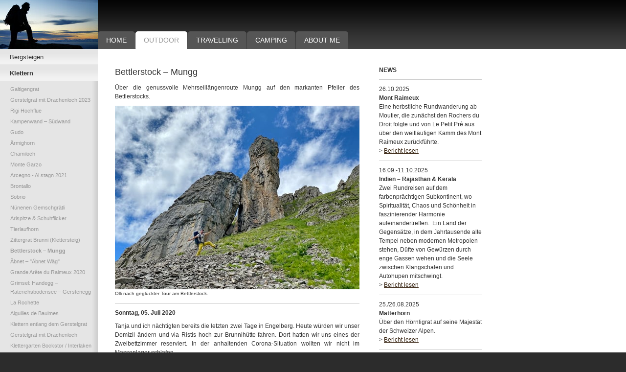

--- FILE ---
content_type: text/html; charset=UTF-8
request_url: https://www.olli.ch/outdoor/klettern/bettlerstock-mungg/
body_size: 16723
content:
<!DOCTYPE html>
<html lang="de-DE"><head>
    <meta charset="utf-8"/>
    <link rel="dns-prefetch preconnect" href="https://u.jimcdn.com/" crossorigin="anonymous"/>
<link rel="dns-prefetch preconnect" href="https://assets.jimstatic.com/" crossorigin="anonymous"/>
<link rel="dns-prefetch preconnect" href="https://image.jimcdn.com" crossorigin="anonymous"/>
<meta http-equiv="X-UA-Compatible" content="IE=edge"/>
<meta name="description" content=""/>
<meta name="robots" content="index, follow, archive"/>
<meta property="st:section" content=""/>
<meta name="generator" content="Jimdo Creator"/>
<meta name="twitter:title" content="Bettlerstock – Mungg"/>
<meta name="twitter:description" content="Über die genussvolle Mehrseillängenroute Mungg auf den markanten Pfeiler des Bettlerstocks."/>
<meta name="twitter:card" content="summary_large_image"/>
<meta property="og:url" content="http://www.olli.ch/outdoor/klettern/bettlerstock-mungg/"/>
<meta property="og:title" content="Bettlerstock – Mungg"/>
<meta property="og:description" content="Über die genussvolle Mehrseillängenroute Mungg auf den markanten Pfeiler des Bettlerstocks."/>
<meta property="og:type" content="website"/>
<meta property="og:locale" content="de_DE"/>
<meta property="og:site_name" content="olli.ch - outdoor, travelling, photography &amp; more"/>
<meta name="twitter:image" content="https://image.jimcdn.com/cdn-cgi/image/width=1920%2Cheight=10000%2Cfit=contain%2Cformat=jpg%2C/app/cms/storage/image/path/s6945ddad9ca32b81/image/ifb114f5ce3353dc1/version/1598698543/image.jpg"/>
<meta property="og:image" content="https://image.jimcdn.com/cdn-cgi/image/width=1920%2Cheight=10000%2Cfit=contain%2Cformat=jpg%2C/app/cms/storage/image/path/s6945ddad9ca32b81/image/ifb114f5ce3353dc1/version/1598698543/image.jpg"/>
<meta property="og:image:width" content="1920"/>
<meta property="og:image:height" content="1440"/>
<meta property="og:image:secure_url" content="https://image.jimcdn.com/cdn-cgi/image/width=1920%2Cheight=10000%2Cfit=contain%2Cformat=jpg%2C/app/cms/storage/image/path/s6945ddad9ca32b81/image/ifb114f5ce3353dc1/version/1598698543/image.jpg"/><title>Bettlerstock – Mungg - olli.ch - outdoor, travelling, photography &amp; more</title>
<link rel="shortcut icon" href="https://u.jimcdn.com/cms/o/s6945ddad9ca32b81/img/favicon.ico?t=1380287789"/>
    
<link rel="canonical" href="https://www.olli.ch/outdoor/klettern/bettlerstock-mungg/"/>

        <script src="https://assets.jimstatic.com/ckies.js.865e7e29143a563466bd.js"></script>

        <script src="https://assets.jimstatic.com/cookieControl.js.05068c522913fc506a64.js"></script>
    <script>window.CookieControlSet.setToOff();</script>

    <style>html,body{margin:0}.hidden{display:none}.n{padding:5px}#emotion-header{position:relative}#emotion-header-logo,#emotion-header-title{position:absolute}</style>

        <link href="https://u.jimcdn.com/cms/o/s6945ddad9ca32b81/layout/l2a0d73b50a8dd84e/css/main.css?t=1769695137" rel="stylesheet" type="text/css" id="jimdo_main_css"/>
    <link href="https://u.jimcdn.com/cms/o/s6945ddad9ca32b81/layout/l2a0d73b50a8dd84e/css/layout.css?t=1481798901" rel="stylesheet" type="text/css" id="jimdo_layout_css"/>
    <link href="https://u.jimcdn.com/cms/o/s6945ddad9ca32b81/layout/l2a0d73b50a8dd84e/css/font.css?t=1769695137" rel="stylesheet" type="text/css" id="jimdo_font_css"/>
<script>     /* <![CDATA[ */     /*!  loadCss [c]2014 @scottjehl, Filament Group, Inc.  Licensed MIT */     window.loadCSS = window.loadCss = function(e,n,t){var r,l=window.document,a=l.createElement("link");if(n)r=n;else{var i=(l.body||l.getElementsByTagName("head")[0]).childNodes;r=i[i.length-1]}var o=l.styleSheets;a.rel="stylesheet",a.href=e,a.media="only x",r.parentNode.insertBefore(a,n?r:r.nextSibling);var d=function(e){for(var n=a.href,t=o.length;t--;)if(o[t].href===n)return e.call(a);setTimeout(function(){d(e)})};return a.onloadcssdefined=d,d(function(){a.media=t||"all"}),a};     window.onloadCSS = function(n,o){n.onload=function(){n.onload=null,o&&o.call(n)},"isApplicationInstalled"in navigator&&"onloadcssdefined"in n&&n.onloadcssdefined(o)}     /* ]]> */ </script>     <script>
// <![CDATA[
onloadCSS(loadCss('https://assets.jimstatic.com/web_oldtemplate.css.7147cf769c9404f96e321fef15beec65.css') , function() {
    this.id = 'jimdo_web_css';
});
// ]]>
</script>
<link href="https://assets.jimstatic.com/web_oldtemplate.css.7147cf769c9404f96e321fef15beec65.css" rel="preload" as="style"/>
<noscript>
<link href="https://assets.jimstatic.com/web_oldtemplate.css.7147cf769c9404f96e321fef15beec65.css" rel="stylesheet"/>
</noscript>
    <script>
    //<![CDATA[
        var jimdoData = {"isTestserver":false,"isLcJimdoCom":false,"isJimdoHelpCenter":false,"isProtectedPage":false,"cstok":"","cacheJsKey":"0ba5092ae053dfe2d8f882d5bc69346e6cd6ba39","cacheCssKey":"0ba5092ae053dfe2d8f882d5bc69346e6cd6ba39","cdnUrl":"https:\/\/assets.jimstatic.com\/","minUrl":"https:\/\/assets.jimstatic.com\/app\/cdn\/min\/file\/","authUrl":"https:\/\/a.jimdo.com\/","webPath":"https:\/\/www.olli.ch\/","appUrl":"https:\/\/a.jimdo.com\/","cmsLanguage":"de_DE","isFreePackage":false,"mobile":false,"isDevkitTemplateUsed":false,"isTemplateResponsive":false,"websiteId":"s6945ddad9ca32b81","pageId":3097588596,"packageId":3,"shop":{"deliveryTimeTexts":{"1":"1 - 3 Tage Lieferzeit","2":"3 - 5 Tage Lieferzeit","3":"5 - 8 Tage Lieferzeit"},"checkoutButtonText":"Zur Kasse","isReady":false,"currencyFormat":{"pattern":"\u00a4 #,##0.00;\u00a4-#,##0.00","convertedPattern":"$ #,##0.00","symbols":{"GROUPING_SEPARATOR":" ","DECIMAL_SEPARATOR":".","CURRENCY_SYMBOL":"CHF"}},"currencyLocale":"de_CH"},"tr":{"gmap":{"searchNotFound":"Die angegebene Adresse konnte nicht gefunden werden.","routeNotFound":"Die Anfahrtsroute konnte nicht berechnet werden. M\u00f6gliche Gr\u00fcnde: Die Startadresse ist zu ungenau oder zu weit von der Zieladresse entfernt."},"shop":{"checkoutSubmit":{"next":"N\u00e4chster Schritt","wait":"Bitte warten"},"paypalError":"Da ist leider etwas schiefgelaufen. Bitte versuche es erneut!","cartBar":"Zum Warenkorb","maintenance":"Dieser Shop ist vor\u00fcbergehend leider nicht erreichbar. Bitte probieren Sie es sp\u00e4ter noch einmal.","addToCartOverlay":{"productInsertedText":"Der Artikel wurde dem Warenkorb hinzugef\u00fcgt.","continueShoppingText":"Weiter einkaufen","reloadPageText":"neu laden"},"notReadyText":"Dieser Shop ist noch nicht vollst\u00e4ndig eingerichtet.","numLeftText":"Mehr als {:num} Exemplare dieses Artikels sind z.Z. leider nicht verf\u00fcgbar.","oneLeftText":"Es ist leider nur noch ein Exemplar dieses Artikels verf\u00fcgbar."},"common":{"timeout":"Es ist ein Fehler aufgetreten. Die von dir ausgew\u00e4hlte Aktion wurde abgebrochen. Bitte versuche es in ein paar Minuten erneut."},"form":{"badRequest":"Es ist ein Fehler aufgetreten: Die Eingaben konnten leider nicht \u00fcbermittelt werden. Bitte versuche es sp\u00e4ter noch einmal!"}},"jQuery":"jimdoGen002","isJimdoMobileApp":false,"bgConfig":null,"bgFullscreen":null,"responsiveBreakpointLandscape":767,"responsiveBreakpointPortrait":480,"copyableHeadlineLinks":false,"tocGeneration":false,"googlemapsConsoleKey":false,"loggingForAnalytics":false,"loggingForPredefinedPages":false,"isFacebookPixelIdEnabled":false,"userAccountId":"dee2d8e1-f721-4f91-980e-c74ff241ecb9"};
    // ]]>
</script>

     <script> (function(window) { 'use strict'; var regBuff = window.__regModuleBuffer = []; var regModuleBuffer = function() { var args = [].slice.call(arguments); regBuff.push(args); }; if (!window.regModule) { window.regModule = regModuleBuffer; } })(window); </script>
    <script src="https://assets.jimstatic.com/web.js.9116b46b92b1358798e9.js" async="true"></script>
    <script src="https://assets.jimstatic.com/at.js.f382a7177e7e5639d628.js"></script>
    

</head>

<body class="body cc-page cc-pagemode-default cc-content-parent" id="page-3097588596">

<div id="cc-inner" class="cc-content-parent">
<div id="top">

	<div id="emotion">
		
<div id="emotion-header" data-action="emoHeader" style="background: transparent;width: 200px; height: 100px;">
            <a href="https://www.olli.ch/" style="border: 0; text-decoration: none; cursor: pointer;">
    
    <img src="https://u.jimcdn.com/cms/o/s6945ddad9ca32b81/emotion/crop/header.jpg?t=1325407656" id="emotion-header-img" alt=""/>



    


    <strong id="emotion-header-title" style="             left: 3%;             top: 7%;             font:  normal 22px/120% Verdana, Arial, Helvetica, sans-serif;             color: #FAF3E4;                             display: none;                         "></strong>
            </a>
        </div>


	</div>

	<div id="main-nav">
		<div data-container="navigation"><div class="j-nav-variant-standard"><ul id="mainNav1" class="mainNav1"><li id="cc-nav-view-860103310"><a href="/" class="level_1"><span>Home</span></a></li><li id="cc-nav-view-860103510"><a href="/outdoor/" class="parent level_1"><span>Outdoor</span></a></li><li id="cc-nav-view-977934210"><a href="/travelling/" class="level_1"><span>Travelling</span></a></li><li id="cc-nav-view-1938000896"><a href="/camping/" class="level_1"><span>Camping</span></a></li><li id="cc-nav-view-1034667710"><a href="/about-me/" class="level_1"><span>About Me</span></a></li></ul></div></div>
	</div>

</div>


<div id="main" class="cc-content-parent">

	<div id="wrapper" class="cc-content-parent">
	   
		<div id="sub-nav">
			<div class="gutter">
                <div data-container="navigation"><div class="j-nav-variant-standard"><ul id="mainNav2" class="mainNav2"><li id="cc-nav-view-860103610"><a href="/outdoor/bergsteigen/" class="level_2"><span>Bergsteigen</span></a></li><li id="cc-nav-view-977934810"><a href="/outdoor/klettern/" class="parent level_2"><span>Klettern</span></a></li><li><ul id="mainNav3" class="mainNav3"><li id="cc-nav-view-3171320096"><a href="/outdoor/klettern/galtigengrat/" class="level_3"><span>Galtigengrat</span></a></li><li id="cc-nav-view-3159458296"><a href="/outdoor/klettern/gerstelgrat-mit-drachenloch-2023/" class="level_3"><span>Gerstelgrat mit Drachenloch 2023</span></a></li><li id="cc-nav-view-3159068996"><a href="/outdoor/klettern/rigi-hochflue/" class="level_3"><span>Rigi Hochflue</span></a></li><li id="cc-nav-view-3144975596"><a href="/outdoor/klettern/kampenwand-südwand/" class="level_3"><span>Kampenwand – Südwand</span></a></li><li id="cc-nav-view-3144476096"><a href="/outdoor/klettern/gudo/" class="level_3"><span>Gudo</span></a></li><li id="cc-nav-view-3135247996"><a href="/outdoor/klettern/ärmighorn/" class="level_3"><span>Ärmighorn</span></a></li><li id="cc-nav-view-3132553996"><a href="/outdoor/klettern/chämiloch/" class="level_3"><span>Chämiloch</span></a></li><li id="cc-nav-view-3132553896"><a href="/outdoor/klettern/monte-garzo/" class="level_3"><span>Monte Garzo</span></a></li><li id="cc-nav-view-3132553796"><a href="/outdoor/klettern/arcegno-al-stagn-2021/" class="level_3"><span>Arcegno - Al stagn 2021</span></a></li><li id="cc-nav-view-3132553696"><a href="/outdoor/klettern/brontallo/" class="level_3"><span>Brontallo</span></a></li><li id="cc-nav-view-3132553596"><a href="/outdoor/klettern/sobrio/" class="level_3"><span>Sobrio</span></a></li><li id="cc-nav-view-3097655696"><a href="/outdoor/klettern/nünenen-gemschgrätli/" class="level_3"><span>Nünenen Gemschgrätli</span></a></li><li id="cc-nav-view-3102507696"><a href="/outdoor/klettern/arlspitze-schuhflicker/" class="level_3"><span>Arlspitze &amp; Schuhflicker</span></a></li><li id="cc-nav-view-3097575396"><a href="/outdoor/klettern/tierlaufhorn/" class="level_3"><span>Tierlaufhorn</span></a></li><li id="cc-nav-view-3097679996"><a href="/outdoor/klettern/zittergrat-brunni-klettersteig/" class="level_3"><span>Zittergrat Brunni (Klettersteig)</span></a></li><li id="cc-nav-view-3097588596"><a href="/outdoor/klettern/bettlerstock-mungg/" class="current level_3"><span>Bettlerstock – Mungg</span></a></li><li id="cc-nav-view-3102619096"><a href="/outdoor/klettern/äbnet-äbnet-wäg/" class="level_3"><span>Äbnet – "Äbnet Wäg"</span></a></li><li id="cc-nav-view-3097582296"><a href="/outdoor/klettern/grande-arête-du-raimeux-2020/" class="level_3"><span>Grande Arête du Raimeux 2020</span></a></li><li id="cc-nav-view-3087890796"><a href="/outdoor/klettern/grimsel-handegg-räterichsbodensee-gerstenegg/" class="level_3"><span>Grimsel: Handegg – Räterichsbodensee – Gerstenegg</span></a></li><li id="cc-nav-view-3085133896"><a href="/outdoor/klettern/la-rochette/" class="level_3"><span>La Rochette</span></a></li><li id="cc-nav-view-3084173096"><a href="/outdoor/klettern/aiguilles-de-baulmes/" class="level_3"><span>Aiguilles de Baulmes</span></a></li><li id="cc-nav-view-3071021696"><a href="/outdoor/klettern/klettern-entlang-dem-gerstelgrat/" class="level_3"><span>Klettern entlang dem Gerstelgrat</span></a></li><li id="cc-nav-view-3071021496"><a href="/outdoor/klettern/gerstelgrat-mit-drachenloch/" class="level_3"><span>Gerstelgrat mit Drachenloch</span></a></li><li id="cc-nav-view-3067803596"><a href="/outdoor/klettern/klettergarten-bockstor-interlaken/" class="level_3"><span>Klettergarten Bockstor / Interlaken</span></a></li><li id="cc-nav-view-3055506596"><a href="/outdoor/klettern/stand-im-diemtigtal/" class="level_3"><span>Stand im Diemtigtal</span></a></li><li id="cc-nav-view-3044059196"><a href="/outdoor/klettern/orvin-no-limits/" class="level_3"><span>Orvin - No limits</span></a></li><li id="cc-nav-view-3042027396"><a href="/outdoor/klettern/orvin-nouvelle-nuance/" class="level_3"><span>Orvin – Nouvelle Nuance</span></a></li><li id="cc-nav-view-3003032596"><a href="/outdoor/klettern/plombergstein-dschungelbuch/" class="level_3"><span>Plombergstein - Dschungelbuch</span></a></li><li id="cc-nav-view-2998790296"><a href="/outdoor/klettern/albbruck/" class="level_3"><span>Albbruck</span></a></li><li id="cc-nav-view-2988324596"><a href="/outdoor/klettern/gotthardpass-placche-di-valletta/" class="level_3"><span>Gotthardpass - Placche di Valletta</span></a></li><li id="cc-nav-view-2997771496"><a href="/outdoor/klettern/mittagflue-heidi/" class="level_3"><span>Mittagflue - Heidi</span></a></li><li id="cc-nav-view-2976628196"><a href="/outdoor/klettern/falkenstein/" class="level_3"><span>Falkenstein</span></a></li><li id="cc-nav-view-2976627696"><a href="/outdoor/klettern/rüttelhorn-2018/" class="level_3"><span>Rüttelhorn 2018</span></a></li><li id="cc-nav-view-2967559496"><a href="/outdoor/klettern/die-schlafende-hexe/" class="level_3"><span>Die schlafende Hexe</span></a></li><li id="cc-nav-view-2944773696"><a href="/outdoor/klettern/engelhörner/" class="level_3"><span>Engelhörner</span></a></li><li id="cc-nav-view-2944155096"><a href="/outdoor/klettern/vaferdeau-joe-brown/" class="level_3"><span>Vaferdeau - Joe Brown</span></a></li><li id="cc-nav-view-2894291796"><a href="/outdoor/klettern/arcegno-malvaglia/" class="level_3"><span>Arcegno &amp; Malvaglia</span></a></li><li id="cc-nav-view-2956226196"><a href="/outdoor/klettern/rüttelhorn-gelbe-wand/" class="level_3"><span>Rüttelhorn – gelbe Wand</span></a></li><li id="cc-nav-view-2852141796"><a href="/outdoor/klettern/hannibal-und-kamel/" class="level_3"><span>Hannibal und Kamel</span></a></li><li id="cc-nav-view-2787842696"><a href="/outdoor/klettern/lodrino/" class="level_3"><span>Lodrino</span></a></li><li id="cc-nav-view-2787633496"><a href="/outdoor/klettern/ladrescio/" class="level_3"><span>Ladrescio</span></a></li><li id="cc-nav-view-2956189196"><a href="/outdoor/klettern/le-paradis-bonnes-fontaines/" class="level_3"><span>Le Paradis &amp; Bonnes Fontaines</span></a></li><li id="cc-nav-view-2746002496"><a href="/outdoor/klettern/gersau-2017/" class="level_3"><span>Gersau 2017</span></a></li><li id="cc-nav-view-2721525096"><a href="/outdoor/klettern/valle-di-gorduno-2017/" class="level_3"><span>Valle di Gorduno 2017</span></a></li><li id="cc-nav-view-2687067396"><a href="/outdoor/klettern/diehlkante-am-dent-de-ruth/" class="level_3"><span>Diehlkante am Dent de Ruth</span></a></li><li id="cc-nav-view-2687046396"><a href="/outdoor/klettern/gastlosen-5ème-symphonie/" class="level_3"><span>Gastlosen - 5ème Symphonie</span></a></li><li id="cc-nav-view-2655896096"><a href="/outdoor/klettern/stockhorn/" class="level_3"><span>Stockhorn</span></a></li><li id="cc-nav-view-2643003496"><a href="/outdoor/klettern/gersau-2016/" class="level_3"><span>Gersau 2016</span></a></li><li id="cc-nav-view-2643003396"><a href="/outdoor/klettern/rochers-de-grandval-2016/" class="level_3"><span>Rochers de Grandval 2016</span></a></li><li id="cc-nav-view-2643003296"><a href="/outdoor/klettern/refranche/" class="level_3"><span>Refranche</span></a></li><li id="cc-nav-view-2643003196"><a href="/outdoor/klettern/la-brême-und-arc-de-cercle/" class="level_3"><span>La Brême und Arc de cercle</span></a></li><li id="cc-nav-view-2617792096"><a href="/outdoor/klettern/dent-de-ruth/" class="level_3"><span>Dent de Ruth</span></a></li><li id="cc-nav-view-2627323396"><a href="/outdoor/klettern/riffelhorn/" class="level_3"><span>Riffelhorn</span></a></li><li id="cc-nav-view-2688281296"><a href="/outdoor/klettern/roches-d-orvin/" class="level_3"><span>Roches d‘Orvin</span></a></li><li id="cc-nav-view-2688281096"><a href="/outdoor/klettern/schneizlreuth-katastrophenfels/" class="level_3"><span>Schneizlreuth – Katastrophenfels</span></a></li><li id="cc-nav-view-2663485096"><a href="/outdoor/klettern/rupholding/" class="level_3"><span>Rupholding</span></a></li><li id="cc-nav-view-2339858496"><a href="/outdoor/klettern/valle-di-gorduno-2015/" class="level_3"><span>Valle di Gorduno 2015</span></a></li><li id="cc-nav-view-2339856496"><a href="/outdoor/klettern/arcegno/" class="level_3"><span>Arcegno</span></a></li><li id="cc-nav-view-2292969196"><a href="/outdoor/klettern/balmflue-südwand/" class="level_3"><span>Balmflue Südwand</span></a></li><li id="cc-nav-view-2296657796"><a href="/outdoor/klettern/wildhuser-schafbergkannte/" class="level_3"><span>Wildhuser Schafbergkannte</span></a></li><li id="cc-nav-view-2339859496"><a href="/outdoor/klettern/balladrum/" class="level_3"><span>Balladrum</span></a></li><li id="cc-nav-view-2296658996"><a href="/outdoor/klettern/denti-della-vecchia/" class="level_3"><span>Denti della Vecchia</span></a></li><li id="cc-nav-view-2340285596"><a href="/outdoor/klettern/freggio/" class="level_3"><span>Freggio</span></a></li><li id="cc-nav-view-2340287296"><a href="/outdoor/klettern/spigolo-lavorgo/" class="level_3"><span>Spigolo (Lavorgo)</span></a></li><li id="cc-nav-view-2248017596"><a href="/outdoor/klettern/gerstenegg-grimsel-marathon/" class="level_3"><span>Gerstenegg - Grimsel-Marathon</span></a></li><li id="cc-nav-view-2248017496"><a href="/outdoor/klettern/escalade-au-pays-de-la-loue/" class="level_3"><span>Escalade au pays de la Loue</span></a></li><li id="cc-nav-view-2247925296"><a href="/outdoor/klettern/berchtesgadener-hochthron/" class="level_3"><span>Berchtesgadener Hochthron</span></a></li><li id="cc-nav-view-2247831396"><a href="/outdoor/klettern/jegihorn/" class="level_3"><span>Jegihorn</span></a></li><li id="cc-nav-view-2247711296"><a href="/outdoor/klettern/bubikopf/" class="level_3"><span>Bubikopf</span></a></li><li id="cc-nav-view-2247722896"><a href="/outdoor/klettern/hasenburg/" class="level_3"><span>Hasenburg</span></a></li><li id="cc-nav-view-2247722996"><a href="/outdoor/klettern/arête-spéciale-2015/" class="level_3"><span>Arête Spéciale 2015</span></a></li><li id="cc-nav-view-2247638896"><a href="/outdoor/klettern/gastlosen-pfadflue-jumelle-2015/" class="level_3"><span>Gastlosen Pfadflue &amp; Jumelle 2015</span></a></li><li id="cc-nav-view-2247638996"><a href="/outdoor/klettern/ponte-brolla-und-speroni/" class="level_3"><span>Ponte Brolla und Speroni</span></a></li><li id="cc-nav-view-2247638796"><a href="/outdoor/klettern/brüggler-2015/" class="level_3"><span>Brüggler 2015</span></a></li><li id="cc-nav-view-1938598196"><a href="/outdoor/klettern/gastlosen-wandfluh/" class="level_3"><span>Gastlosen Wandfluh</span></a></li><li id="cc-nav-view-1938588896"><a href="/outdoor/klettern/col-de-la-schlucht/" class="level_3"><span>Col de la Schlucht</span></a></li><li id="cc-nav-view-1938519896"><a href="/outdoor/klettern/postalmklamm-klettersteig/" class="level_3"><span>Postalmklamm Klettersteig</span></a></li><li id="cc-nav-view-1938519296"><a href="/outdoor/klettern/dalle-de-st-imier/" class="level_3"><span>Dalle de St. Imier</span></a></li><li id="cc-nav-view-1938316896"><a href="/outdoor/klettern/gastlosen-pfadfluh/" class="level_3"><span>Gastlosen Pfadfluh</span></a></li><li id="cc-nav-view-1937832096"><a href="/outdoor/klettern/balmflue-südgrat/" class="level_3"><span>Balmflue Südgrat</span></a></li><li id="cc-nav-view-1051688796"><a href="/outdoor/klettern/ponte-brolla/" class="level_3"><span>Ponte Brolla</span></a></li><li id="cc-nav-view-1050802410"><a href="/outdoor/klettern/wiwannihorn-2013/" class="level_3"><span>Wiwannihorn 2013</span></a></li><li id="cc-nav-view-1050582210"><a href="/outdoor/klettern/mittagflue-gastlosen/" class="level_3"><span>Mittagflue (Gastlosen)</span></a></li><li id="cc-nav-view-1050336410"><a href="/outdoor/klettern/hochthronsteig/" class="level_3"><span>Hochthronsteig</span></a></li><li id="cc-nav-view-1049482010"><a href="/outdoor/klettern/mittagfluh-loris-boxenstop/" class="level_3"><span>Mittagfluh - Loris Boxenstop</span></a></li><li id="cc-nav-view-1049481710"><a href="/outdoor/klettern/rocher-de-grandval/" class="level_3"><span>Rocher de Grandval</span></a></li><li id="cc-nav-view-1049275410"><a href="/outdoor/klettern/valle-onsernone/" class="level_3"><span>Valle Onsernone</span></a></li><li id="cc-nav-view-1042267310"><a href="/outdoor/klettern/chemifluh/" class="level_3"><span>Chemifluh</span></a></li><li id="cc-nav-view-1042211110"><a href="/outdoor/klettern/rochers-de-grandval-la-balade/" class="level_3"><span>Rochers de Grandval - La Balade</span></a></li><li id="cc-nav-view-1042115810"><a href="/outdoor/klettern/jumelle/" class="level_3"><span>Jumelle</span></a></li><li id="cc-nav-view-1040703310"><a href="/outdoor/klettern/arête-spéciale/" class="level_3"><span>Arête Spéciale</span></a></li><li id="cc-nav-view-1040703410"><a href="/outdoor/klettern/watzmannfrau/" class="level_3"><span>Watzmannfrau</span></a></li><li id="cc-nav-view-1040522010"><a href="/outdoor/klettern/eulengrat/" class="level_3"><span>Eulengrat</span></a></li><li id="cc-nav-view-1040396410"><a href="/outdoor/klettern/maentliser/" class="level_3"><span>Maentliser</span></a></li><li id="cc-nav-view-1038623410"><a href="/outdoor/klettern/grünstein-klettersteig/" class="level_3"><span>Grünstein Klettersteig</span></a></li><li id="cc-nav-view-1024556710"><a href="/outdoor/klettern/le-paradis/" class="level_3"><span>Le Paradis</span></a></li><li id="cc-nav-view-1022319610"><a href="/outdoor/klettern/grande-arête-du-raimeux/" class="level_3"><span>Grande Arête du Raimeux</span></a></li><li id="cc-nav-view-1018384010"><a href="/outdoor/klettern/galtigentürme-pilatus/" class="level_3"><span>Galtigentürme &amp; Pilatus</span></a></li><li id="cc-nav-view-991355710"><a href="/outdoor/klettern/wiwannihorn-nasenlöcher/" class="level_3"><span>Wiwannihorn &amp; Nasenlöcher</span></a></li><li id="cc-nav-view-979961410"><a href="/outdoor/klettern/baltschieder-klettersteig/" class="level_3"><span>Baltschieder Klettersteig</span></a></li><li id="cc-nav-view-982213810"><a href="/outdoor/klettern/klettersteig-aletsch/" class="level_3"><span>Klettersteig Aletsch</span></a></li><li id="cc-nav-view-977935210"><a href="/outdoor/klettern/brüggligrat-oberbuchsittener-platte/" class="level_3"><span>Brüggligrat &amp; Oberbuchsittener Platte</span></a></li><li id="cc-nav-view-979366510"><a href="/outdoor/klettern/gerstenegg/" class="level_3"><span>Gerstenegg</span></a></li><li id="cc-nav-view-977935310"><a href="/outdoor/klettern/engelstein/" class="level_3"><span>Engelstein</span></a></li><li id="cc-nav-view-1033882410"><a href="/outdoor/klettern/drachenwand/" class="level_3"><span>Drachenwand</span></a></li><li id="cc-nav-view-1033633810"><a href="/outdoor/klettern/brüggligrat-im-winter/" class="level_3"><span>Brüggligrat im Winter</span></a></li><li id="cc-nav-view-1033975010"><a href="/outdoor/klettern/gerstelflue/" class="level_3"><span>Gerstelflue</span></a></li><li id="cc-nav-view-1034026710"><a href="/outdoor/klettern/hörndlwand/" class="level_3"><span>Hörndlwand</span></a></li><li id="cc-nav-view-1034274710"><a href="/outdoor/klettern/klettersteig-schuasta-gangl/" class="level_3"><span>Klettersteig Schuasta Gangl</span></a></li><li id="cc-nav-view-1034365610"><a href="/outdoor/klettern/klettersteig-sulzfluh/" class="level_3"><span>Klettersteig Sulzfluh</span></a></li><li id="cc-nav-view-1035032210"><a href="/outdoor/klettern/klettersteig-gantrisch/" class="level_3"><span>Klettersteig Gantrisch</span></a></li><li id="cc-nav-view-1035033110"><a href="/outdoor/klettern/klettersteig-graustock/" class="level_3"><span>Klettersteig Graustock</span></a></li><li id="cc-nav-view-1035017210"><a href="/outdoor/klettern/brüggler-2009/" class="level_3"><span>Brüggler 2009</span></a></li><li id="cc-nav-view-1036107710"><a href="/outdoor/klettern/bire/" class="level_3"><span>Bire</span></a></li><li id="cc-nav-view-1039016710"><a href="/outdoor/klettern/dolomiten/" class="level_3"><span>Dolomiten</span></a></li><li id="cc-nav-view-1039289610"><a href="/outdoor/klettern/elm-brüggler/" class="level_3"><span>Elm &amp; Brüggler</span></a></li><li id="cc-nav-view-1039424710"><a href="/outdoor/klettern/hagelstock/" class="level_3"><span>Hagelstock</span></a></li><li id="cc-nav-view-1041169310"><a href="/outdoor/klettern/klettersteig-les-baumes-du-verneau/" class="level_3"><span>Klettersteig Les Baumes Du Verneau</span></a></li><li id="cc-nav-view-1040853910"><a href="/outdoor/klettern/klettersteig-la-roche-du-mont/" class="level_3"><span>Klettersteig La Roche du Mont</span></a></li><li id="cc-nav-view-1050823510"><a href="/outdoor/klettern/hoher-göll/" class="level_3"><span>Hoher Göll</span></a></li><li id="cc-nav-view-1050964310"><a href="/outdoor/klettern/eggishorn/" class="level_3"><span>Eggishorn</span></a></li></ul></li><li id="cc-nav-view-977934710"><a href="/outdoor/wandern/" class="level_2"><span>Wandern</span></a></li><li id="cc-nav-view-1033922010"><a href="/outdoor/skitouren/" class="level_2"><span>Skitouren</span></a></li><li id="cc-nav-view-1034017810"><a href="/outdoor/schneeschuhtouren/" class="level_2"><span>Schneeschuhtouren</span></a></li><li id="cc-nav-view-1035069510"><a href="/outdoor/weitere-abenteuer/" class="level_2"><span>Weitere Abenteuer</span></a></li></ul></div></div>
			</div>
        </div>
	
		<div id="content" class="cc-content-parent">
			<div class="gutter cc-content-parent">
				<div id="content_area" data-container="content"><div id="content_start"></div>
        
        <div id="cc-matrix-5411580996"><div id="cc-m-17424293896" class="j-module n j-header "><h1 class="" id="cc-m-header-17424293896">Bettlerstock
– Mungg</h1></div><div id="cc-m-17424294096" class="j-module n j-text "><p style="text-align: justify;">
    Über die genussvolle Mehrseillängenroute Mungg auf den markanten Pfeiler des Bettlerstocks.
</p></div><div id="cc-m-17424305896" class="j-module n j-imageSubtitle "><figure class="cc-imagewrapper cc-m-image-align-1 cc-m-width-maxed">
<a href="javascript:;" rel="lightbox" data-href="https://image.jimcdn.com/cdn-cgi/image/fit=contain%2Cformat=jpg%2C/app/cms/storage/image/path/s6945ddad9ca32b81/image/ifb114f5ce3353dc1/version/1598698543/image.jpg" data-title="Olli nach geglückter Tour am Bettlerstock."><img srcset="https://image.jimcdn.com/cdn-cgi/image/width=320%2Cheight=10000%2Cfit=contain%2Cformat=jpg%2C/app/cms/storage/image/path/s6945ddad9ca32b81/image/ifb114f5ce3353dc1/version/1598698543/image.jpg 320w, https://image.jimcdn.com/cdn-cgi/image/width=500%2Cheight=10000%2Cfit=contain%2Cformat=jpg%2C/app/cms/storage/image/path/s6945ddad9ca32b81/image/ifb114f5ce3353dc1/version/1598698543/image.jpg 500w, https://image.jimcdn.com/cdn-cgi/image/width=640%2Cheight=10000%2Cfit=contain%2Cformat=jpg%2C/app/cms/storage/image/path/s6945ddad9ca32b81/image/ifb114f5ce3353dc1/version/1598698543/image.jpg 640w, https://image.jimcdn.com/cdn-cgi/image/width=960%2Cheight=10000%2Cfit=contain%2Cformat=jpg%2C/app/cms/storage/image/path/s6945ddad9ca32b81/image/ifb114f5ce3353dc1/version/1598698543/image.jpg 960w, https://image.jimcdn.com/cdn-cgi/image/width=1000%2Cheight=10000%2Cfit=contain%2Cformat=jpg%2C/app/cms/storage/image/path/s6945ddad9ca32b81/image/ifb114f5ce3353dc1/version/1598698543/image.jpg 1000w" sizes="(min-width: 500px) 500px, 100vw" id="cc-m-imagesubtitle-image-17424305896" src="https://image.jimcdn.com/cdn-cgi/image/width=500%2Cheight=10000%2Cfit=contain%2Cformat=jpg%2C/app/cms/storage/image/path/s6945ddad9ca32b81/image/ifb114f5ce3353dc1/version/1598698543/image.jpg" alt="Olli nach geglückter Tour am Bettlerstock." class="" data-src-width="2048" data-src-height="1536" data-src="https://image.jimcdn.com/cdn-cgi/image/width=500%2Cheight=10000%2Cfit=contain%2Cformat=jpg%2C/app/cms/storage/image/path/s6945ddad9ca32b81/image/ifb114f5ce3353dc1/version/1598698543/image.jpg" data-image-id="10123991396"/></a><figcaption style="width: 500px">Olli nach geglückter Tour am Bettlerstock.</figcaption>    

</figure>

<div class="cc-clear"></div>
<script id="cc-m-reg-17424305896">// <![CDATA[

    window.regModule("module_imageSubtitle", {"data":{"imageExists":true,"hyperlink":"","hyperlink_target":"","hyperlinkAsString":"","pinterest":"0","id":17424305896,"widthEqualsContent":"1","resizeWidth":"500","resizeHeight":375},"variant":"default","selector":"#cc-m-17424305896","id":17424305896});
// ]]>
</script></div><div id="cc-m-17424294196" class="j-module n j-hr ">    <div class="hr"></div>
</div><div id="cc-m-17424294596" class="j-module n j-header "><h3 class="" id="cc-m-header-17424294596">Sonntag, 05. Juli 2020</h3></div><div id="cc-m-17424294796" class="j-module n j-text "><p style="text-align: justify;">
    Tanja und ich nächtigten bereits die letzten zwei Tage in Engelberg. Heute würden wir unser Domizil ändern und via Ristis hoch zur Brunnihütte fahren. Dort hatten wir uns eines der Zweibettzimmer
    reserviert. In der anhaltenden Corona-Situation wollten wir nicht im Massenlager schlafen.
</p></div><div id="cc-m-17424297496" class="j-module n j-imageSubtitle "><figure class="cc-imagewrapper cc-m-image-align-1 cc-m-width-maxed">
<a href="javascript:;" rel="lightbox" data-href="https://image.jimcdn.com/cdn-cgi/image/fit=contain%2Cformat=jpg%2C/app/cms/storage/image/path/s6945ddad9ca32b81/image/i2eda673fd9270a78/version/1598698101/image.jpg" data-title="Bei der Brunnihütte "><img srcset="https://image.jimcdn.com/cdn-cgi/image/width=320%2Cheight=10000%2Cfit=contain%2Cformat=jpg%2C/app/cms/storage/image/path/s6945ddad9ca32b81/image/i2eda673fd9270a78/version/1598698101/image.jpg 320w, https://image.jimcdn.com/cdn-cgi/image/width=500%2Cheight=10000%2Cfit=contain%2Cformat=jpg%2C/app/cms/storage/image/path/s6945ddad9ca32b81/image/i2eda673fd9270a78/version/1598698101/image.jpg 500w, https://image.jimcdn.com/cdn-cgi/image/width=640%2Cheight=10000%2Cfit=contain%2Cformat=jpg%2C/app/cms/storage/image/path/s6945ddad9ca32b81/image/i2eda673fd9270a78/version/1598698101/image.jpg 640w, https://image.jimcdn.com/cdn-cgi/image/width=960%2Cheight=10000%2Cfit=contain%2Cformat=jpg%2C/app/cms/storage/image/path/s6945ddad9ca32b81/image/i2eda673fd9270a78/version/1598698101/image.jpg 960w, https://image.jimcdn.com/cdn-cgi/image/width=1000%2Cheight=10000%2Cfit=contain%2Cformat=jpg%2C/app/cms/storage/image/path/s6945ddad9ca32b81/image/i2eda673fd9270a78/version/1598698101/image.jpg 1000w" sizes="(min-width: 500px) 500px, 100vw" id="cc-m-imagesubtitle-image-17424297496" src="https://image.jimcdn.com/cdn-cgi/image/width=500%2Cheight=10000%2Cfit=contain%2Cformat=jpg%2C/app/cms/storage/image/path/s6945ddad9ca32b81/image/i2eda673fd9270a78/version/1598698101/image.jpg" alt="Bei der Brunnihütte " class="" data-src-width="2048" data-src-height="1152" data-src="https://image.jimcdn.com/cdn-cgi/image/width=500%2Cheight=10000%2Cfit=contain%2Cformat=jpg%2C/app/cms/storage/image/path/s6945ddad9ca32b81/image/i2eda673fd9270a78/version/1598698101/image.jpg" data-image-id="10123984996"/></a><figcaption style="width: 500px">Bei der Brunnihütte </figcaption>    

</figure>

<div class="cc-clear"></div>
<script id="cc-m-reg-17424297496">// <![CDATA[

    window.regModule("module_imageSubtitle", {"data":{"imageExists":true,"hyperlink":"","hyperlink_target":"","hyperlinkAsString":"","pinterest":"0","id":17424297496,"widthEqualsContent":"1","resizeWidth":"500","resizeHeight":282},"variant":"default","selector":"#cc-m-17424297496","id":17424297496});
// ]]>
</script></div><div id="cc-m-17424294996" class="j-module n j-text "><p style="text-align: justify;">
    Doch erst checkten wir im Hotel Central in Engelberg Downtown aus und packten die Rucksäcke. Mit der Brunni-Gondelbahn (es galt Maskenpflicht) ging es erst nach Ristis und schliesslich mit dem
    Sessellift bequem bis zur Brunnihütte hoch.
</p></div><div id="cc-m-17424298696" class="j-module n j-hgrid ">    <div class="cc-m-hgrid-column" style="width: 49%;">
        <div id="cc-matrix-5411582396"><div id="cc-m-17424298896" class="j-module n j-imageSubtitle "><figure class="cc-imagewrapper cc-m-image-align-1 cc-m-width-maxed">
<a href="javascript:;" rel="lightbox" data-href="https://image.jimcdn.com/cdn-cgi/image/fit=contain%2Cformat=jpg%2C/app/cms/storage/image/path/s6945ddad9ca32b81/image/ie41253f3ce00482e/version/1598698168/image.jpg" data-title="Tanja im Aufstieg. Im Hintergrund die Brunnihütte mit Herzlisee."><img srcset="https://image.jimcdn.com/cdn-cgi/image/width=239%2Cheight=10000%2Cfit=contain%2Cformat=jpg%2C/app/cms/storage/image/path/s6945ddad9ca32b81/image/ie41253f3ce00482e/version/1598698168/image.jpg 239w, https://image.jimcdn.com/cdn-cgi/image/width=320%2Cheight=10000%2Cfit=contain%2Cformat=jpg%2C/app/cms/storage/image/path/s6945ddad9ca32b81/image/ie41253f3ce00482e/version/1598698168/image.jpg 320w, https://image.jimcdn.com/cdn-cgi/image/width=478%2Cheight=10000%2Cfit=contain%2Cformat=jpg%2C/app/cms/storage/image/path/s6945ddad9ca32b81/image/ie41253f3ce00482e/version/1598698168/image.jpg 478w" sizes="(min-width: 239px) 239px, 100vw" id="cc-m-imagesubtitle-image-17424298896" src="https://image.jimcdn.com/cdn-cgi/image/width=239%2Cheight=10000%2Cfit=contain%2Cformat=jpg%2C/app/cms/storage/image/path/s6945ddad9ca32b81/image/ie41253f3ce00482e/version/1598698168/image.jpg" alt="Tanja im Aufstieg. Im Hintergrund die Brunnihütte mit Herzlisee." class="" data-src-width="1152" data-src-height="1536" data-src="https://image.jimcdn.com/cdn-cgi/image/width=239%2Cheight=10000%2Cfit=contain%2Cformat=jpg%2C/app/cms/storage/image/path/s6945ddad9ca32b81/image/ie41253f3ce00482e/version/1598698168/image.jpg" data-image-id="10123985796"/></a><figcaption style="width: 239px">Tanja im Aufstieg. Im Hintergrund die Brunnihütte mit Herzlisee.</figcaption>    

</figure>

<div class="cc-clear"></div>
<script id="cc-m-reg-17424298896">// <![CDATA[

    window.regModule("module_imageSubtitle", {"data":{"imageExists":true,"hyperlink":"","hyperlink_target":"","hyperlinkAsString":"","pinterest":"0","id":17424298896,"widthEqualsContent":"1","resizeWidth":"239","resizeHeight":319},"variant":"default","selector":"#cc-m-17424298896","id":17424298896});
// ]]>
</script></div></div>    </div>
            <div class="cc-m-hgrid-separator" data-display="cms-only"><div></div></div>
        <div class="cc-m-hgrid-column last" style="width: 49%;">
        <div id="cc-matrix-5411582496"><div id="cc-m-17424298996" class="j-module n j-imageSubtitle "><figure class="cc-imagewrapper cc-m-image-align-1 cc-m-width-maxed">
<a href="javascript:;" rel="lightbox" data-href="https://image.jimcdn.com/cdn-cgi/image/fit=contain%2Cformat=jpg%2C/app/cms/storage/image/path/s6945ddad9ca32b81/image/i04bd57e38c76c9b0/version/1598698241/image.jpg" data-title="Der Pfeiler des Bettlerstocks."><img srcset="https://image.jimcdn.com/cdn-cgi/image/width=239%2Cheight=10000%2Cfit=contain%2Cformat=jpg%2C/app/cms/storage/image/path/s6945ddad9ca32b81/image/i04bd57e38c76c9b0/version/1598698241/image.jpg 239w, https://image.jimcdn.com/cdn-cgi/image/width=320%2Cheight=10000%2Cfit=contain%2Cformat=jpg%2C/app/cms/storage/image/path/s6945ddad9ca32b81/image/i04bd57e38c76c9b0/version/1598698241/image.jpg 320w, https://image.jimcdn.com/cdn-cgi/image/width=478%2Cheight=10000%2Cfit=contain%2Cformat=jpg%2C/app/cms/storage/image/path/s6945ddad9ca32b81/image/i04bd57e38c76c9b0/version/1598698241/image.jpg 478w" sizes="(min-width: 239px) 239px, 100vw" id="cc-m-imagesubtitle-image-17424298996" src="https://image.jimcdn.com/cdn-cgi/image/width=239%2Cheight=10000%2Cfit=contain%2Cformat=jpg%2C/app/cms/storage/image/path/s6945ddad9ca32b81/image/i04bd57e38c76c9b0/version/1598698241/image.jpg" alt="Der Pfeiler des Bettlerstocks." class="" data-src-width="1152" data-src-height="1536" data-src="https://image.jimcdn.com/cdn-cgi/image/width=239%2Cheight=10000%2Cfit=contain%2Cformat=jpg%2C/app/cms/storage/image/path/s6945ddad9ca32b81/image/i04bd57e38c76c9b0/version/1598698241/image.jpg" data-image-id="10123985896"/></a><figcaption style="width: 239px">Der Pfeiler des Bettlerstocks.</figcaption>    

</figure>

<div class="cc-clear"></div>
<script id="cc-m-reg-17424298996">// <![CDATA[

    window.regModule("module_imageSubtitle", {"data":{"imageExists":true,"hyperlink":"","hyperlink_target":"","hyperlinkAsString":"","pinterest":"0","id":17424298996,"widthEqualsContent":"1","resizeWidth":"239","resizeHeight":319},"variant":"default","selector":"#cc-m-17424298996","id":17424298996});
// ]]>
</script></div></div>    </div>
    
<div class="cc-m-hgrid-overlay" data-display="cms-only"></div>

<br class="cc-clear"/>

</div><div id="cc-m-17424295096" class="j-module n j-text "><p style="text-align: justify;">
    Dort "checkten" wir ein, tranken einen Kaffee, erstellten ein Depot und machten uns für die Klettertour bereit. Unser Ziel war der markante Bettlerstock, welchen wir auf der Route Mungg über
    mehrere Felsstufen und Gendarmen in fünf Seillängen erklimmen zu gedenkten.
</p></div><div id="cc-m-17424298096" class="j-module n j-imageSubtitle "><figure class="cc-imagewrapper cc-m-image-align-1 cc-m-width-maxed">
<a href="javascript:;" rel="lightbox" data-href="https://image.jimcdn.com/cdn-cgi/image/fit=contain%2Cformat=jpg%2C/app/cms/storage/image/path/s6945ddad9ca32b81/image/i32d2eff35c18b0fd/version/1598698295/image.jpg"><img srcset="https://image.jimcdn.com/cdn-cgi/image/width=320%2Cheight=10000%2Cfit=contain%2Cformat=jpg%2C/app/cms/storage/image/path/s6945ddad9ca32b81/image/i32d2eff35c18b0fd/version/1598698295/image.jpg 320w, https://image.jimcdn.com/cdn-cgi/image/width=500%2Cheight=10000%2Cfit=contain%2Cformat=jpg%2C/app/cms/storage/image/path/s6945ddad9ca32b81/image/i32d2eff35c18b0fd/version/1598698295/image.jpg 500w, https://image.jimcdn.com/cdn-cgi/image/width=640%2Cheight=10000%2Cfit=contain%2Cformat=jpg%2C/app/cms/storage/image/path/s6945ddad9ca32b81/image/i32d2eff35c18b0fd/version/1598698295/image.jpg 640w, https://image.jimcdn.com/cdn-cgi/image/width=960%2Cheight=10000%2Cfit=contain%2Cformat=jpg%2C/app/cms/storage/image/path/s6945ddad9ca32b81/image/i32d2eff35c18b0fd/version/1598698295/image.jpg 960w, https://image.jimcdn.com/cdn-cgi/image/width=1000%2Cheight=10000%2Cfit=contain%2Cformat=jpg%2C/app/cms/storage/image/path/s6945ddad9ca32b81/image/i32d2eff35c18b0fd/version/1598698295/image.jpg 1000w" sizes="(min-width: 500px) 500px, 100vw" id="cc-m-imagesubtitle-image-17424298096" src="https://image.jimcdn.com/cdn-cgi/image/width=500%2Cheight=10000%2Cfit=contain%2Cformat=jpg%2C/app/cms/storage/image/path/s6945ddad9ca32b81/image/i32d2eff35c18b0fd/version/1598698295/image.jpg" alt="" class="" data-src-width="2048" data-src-height="1536" data-src="https://image.jimcdn.com/cdn-cgi/image/width=500%2Cheight=10000%2Cfit=contain%2Cformat=jpg%2C/app/cms/storage/image/path/s6945ddad9ca32b81/image/i32d2eff35c18b0fd/version/1598698295/image.jpg" data-image-id="10123985296"/></a>    

</figure>

<div class="cc-clear"></div>
<script id="cc-m-reg-17424298096">// <![CDATA[

    window.regModule("module_imageSubtitle", {"data":{"imageExists":true,"hyperlink":"","hyperlink_target":"","hyperlinkAsString":"","pinterest":"0","id":17424298096,"widthEqualsContent":"1","resizeWidth":"500","resizeHeight":375},"variant":"default","selector":"#cc-m-17424298096","id":17424298096});
// ]]>
</script></div><div id="cc-m-17424295596" class="j-module n j-text "><p style="text-align: justify;">
    Von der Brunnihütte folgten wir dem Wanderweg hoch in Richtung Schonegg. Diesen verliessen wir auf etwa 1'900 Meter nordwärts und folgten dem blau-weiss markierten Trampelpfad. Bald war der
    markante Pfeiler zu sehen, welcher sich majestätisch in die Landschaft einbettet. Ein Bijou schlechthin.
</p></div><div id="cc-m-17424306896" class="j-module n j-hgrid ">    <div class="cc-m-hgrid-column" style="width: 49%;">
        <div id="cc-matrix-5411583296"><div id="cc-m-17424307096" class="j-module n j-imageSubtitle "><figure class="cc-imagewrapper cc-m-image-align-1 cc-m-width-maxed">
<a href="javascript:;" rel="lightbox" data-href="https://image.jimcdn.com/cdn-cgi/image/fit=contain%2Cformat=jpg%2C/app/cms/storage/image/path/s6945ddad9ca32b81/image/i6ab1c2b1e3ff56ea/version/1598698704/image.jpg" data-title="In der Route Mungg"><img srcset="https://image.jimcdn.com/cdn-cgi/image/width=239%2Cheight=10000%2Cfit=contain%2Cformat=jpg%2C/app/cms/storage/image/path/s6945ddad9ca32b81/image/i6ab1c2b1e3ff56ea/version/1598698704/image.jpg 239w, https://image.jimcdn.com/cdn-cgi/image/width=320%2Cheight=10000%2Cfit=contain%2Cformat=jpg%2C/app/cms/storage/image/path/s6945ddad9ca32b81/image/i6ab1c2b1e3ff56ea/version/1598698704/image.jpg 320w, https://image.jimcdn.com/cdn-cgi/image/width=478%2Cheight=10000%2Cfit=contain%2Cformat=jpg%2C/app/cms/storage/image/path/s6945ddad9ca32b81/image/i6ab1c2b1e3ff56ea/version/1598698704/image.jpg 478w" sizes="(min-width: 239px) 239px, 100vw" id="cc-m-imagesubtitle-image-17424307096" src="https://image.jimcdn.com/cdn-cgi/image/width=239%2Cheight=10000%2Cfit=contain%2Cformat=jpg%2C/app/cms/storage/image/path/s6945ddad9ca32b81/image/i6ab1c2b1e3ff56ea/version/1598698704/image.jpg" alt="In der Route Mungg" class="" data-src-width="1152" data-src-height="1536" data-src="https://image.jimcdn.com/cdn-cgi/image/width=239%2Cheight=10000%2Cfit=contain%2Cformat=jpg%2C/app/cms/storage/image/path/s6945ddad9ca32b81/image/i6ab1c2b1e3ff56ea/version/1598698704/image.jpg" data-image-id="10123992696"/></a><figcaption style="width: 239px">In der Route Mungg</figcaption>    

</figure>

<div class="cc-clear"></div>
<script id="cc-m-reg-17424307096">// <![CDATA[

    window.regModule("module_imageSubtitle", {"data":{"imageExists":true,"hyperlink":"","hyperlink_target":"","hyperlinkAsString":"","pinterest":"0","id":17424307096,"widthEqualsContent":"1","resizeWidth":"239","resizeHeight":319},"variant":"default","selector":"#cc-m-17424307096","id":17424307096});
// ]]>
</script></div></div>    </div>
            <div class="cc-m-hgrid-separator" data-display="cms-only"><div></div></div>
        <div class="cc-m-hgrid-column last" style="width: 49%;">
        <div id="cc-matrix-5411583396"><div id="cc-m-17424307196" class="j-module n j-imageSubtitle "><figure class="cc-imagewrapper cc-m-image-align-1 cc-m-width-maxed">
<a href="javascript:;" rel="lightbox" data-href="https://image.jimcdn.com/cdn-cgi/image/fit=contain%2Cformat=jpg%2C/app/cms/storage/image/path/s6945ddad9ca32b81/image/i0526ae47ac3caaaf/version/1598698601/image.jpg"><img srcset="https://image.jimcdn.com/cdn-cgi/image/width=239%2Cheight=10000%2Cfit=contain%2Cformat=jpg%2C/app/cms/storage/image/path/s6945ddad9ca32b81/image/i0526ae47ac3caaaf/version/1598698601/image.jpg 239w, https://image.jimcdn.com/cdn-cgi/image/width=320%2Cheight=10000%2Cfit=contain%2Cformat=jpg%2C/app/cms/storage/image/path/s6945ddad9ca32b81/image/i0526ae47ac3caaaf/version/1598698601/image.jpg 320w, https://image.jimcdn.com/cdn-cgi/image/width=478%2Cheight=10000%2Cfit=contain%2Cformat=jpg%2C/app/cms/storage/image/path/s6945ddad9ca32b81/image/i0526ae47ac3caaaf/version/1598698601/image.jpg 478w" sizes="(min-width: 239px) 239px, 100vw" id="cc-m-imagesubtitle-image-17424307196" src="https://image.jimcdn.com/cdn-cgi/image/width=239%2Cheight=10000%2Cfit=contain%2Cformat=jpg%2C/app/cms/storage/image/path/s6945ddad9ca32b81/image/i0526ae47ac3caaaf/version/1598698601/image.jpg" alt="" class="" data-src-width="1152" data-src-height="1536" data-src="https://image.jimcdn.com/cdn-cgi/image/width=239%2Cheight=10000%2Cfit=contain%2Cformat=jpg%2C/app/cms/storage/image/path/s6945ddad9ca32b81/image/i0526ae47ac3caaaf/version/1598698601/image.jpg" data-image-id="10123992796"/></a>    

</figure>

<div class="cc-clear"></div>
<script id="cc-m-reg-17424307196">// <![CDATA[

    window.regModule("module_imageSubtitle", {"data":{"imageExists":true,"hyperlink":"","hyperlink_target":"","hyperlinkAsString":"","pinterest":"0","id":17424307196,"widthEqualsContent":"1","resizeWidth":"239","resizeHeight":319},"variant":"default","selector":"#cc-m-17424307196","id":17424307196});
// ]]>
</script></div></div>    </div>
    
<div class="cc-m-hgrid-overlay" data-display="cms-only"></div>

<br class="cc-clear"/>

</div><div id="cc-m-17424295796" class="j-module n j-text "><p style="text-align: justify;">
    Schwieriger war es, den Einstieg in die Route Mungg oder die Schwesterroute Kletterlernpfad Bettlerstock zu finden. Über die Beschreibung "…eignen sich bestens für Mehrseillängen Einsteiger,
    sowie Familien mit Kindern" im Engelberger Mountain Guide kann man nur den Kopf schütteln. Zwar ist der Schwierigkeitsgrad einfach und die Routen wirklich top abgesichert, jedoch trotzdem ein
    alpines Unternehmen (Zustieg über Schotterfelder, sehr ausgesetztes langes Abseilen etc.)! Mit einem Anfänger oder mit Kindern würde ich diese Tour nicht empfehlen.
</p></div><div id="cc-m-17424302196" class="j-module n j-imageSubtitle "><figure class="cc-imagewrapper cc-m-image-align-1 cc-m-width-maxed">
<a href="javascript:;" rel="lightbox" data-href="https://image.jimcdn.com/cdn-cgi/image/fit=contain%2Cformat=jpg%2C/app/cms/storage/image/path/s6945ddad9ca32b81/image/ia2b395352bc1c738/version/1598698615/image.jpg"><img srcset="https://image.jimcdn.com/cdn-cgi/image/width=320%2Cheight=10000%2Cfit=contain%2Cformat=jpg%2C/app/cms/storage/image/path/s6945ddad9ca32b81/image/ia2b395352bc1c738/version/1598698615/image.jpg 320w, https://image.jimcdn.com/cdn-cgi/image/width=500%2Cheight=10000%2Cfit=contain%2Cformat=jpg%2C/app/cms/storage/image/path/s6945ddad9ca32b81/image/ia2b395352bc1c738/version/1598698615/image.jpg 500w, https://image.jimcdn.com/cdn-cgi/image/width=640%2Cheight=10000%2Cfit=contain%2Cformat=jpg%2C/app/cms/storage/image/path/s6945ddad9ca32b81/image/ia2b395352bc1c738/version/1598698615/image.jpg 640w, https://image.jimcdn.com/cdn-cgi/image/width=960%2Cheight=10000%2Cfit=contain%2Cformat=jpg%2C/app/cms/storage/image/path/s6945ddad9ca32b81/image/ia2b395352bc1c738/version/1598698615/image.jpg 960w, https://image.jimcdn.com/cdn-cgi/image/width=1000%2Cheight=10000%2Cfit=contain%2Cformat=jpg%2C/app/cms/storage/image/path/s6945ddad9ca32b81/image/ia2b395352bc1c738/version/1598698615/image.jpg 1000w" sizes="(min-width: 500px) 500px, 100vw" id="cc-m-imagesubtitle-image-17424302196" src="https://image.jimcdn.com/cdn-cgi/image/width=500%2Cheight=10000%2Cfit=contain%2Cformat=jpg%2C/app/cms/storage/image/path/s6945ddad9ca32b81/image/ia2b395352bc1c738/version/1598698615/image.jpg" alt="" class="" data-src-width="2048" data-src-height="1536" data-src="https://image.jimcdn.com/cdn-cgi/image/width=500%2Cheight=10000%2Cfit=contain%2Cformat=jpg%2C/app/cms/storage/image/path/s6945ddad9ca32b81/image/ia2b395352bc1c738/version/1598698615/image.jpg" data-image-id="10123988096"/></a>    

</figure>

<div class="cc-clear"></div>
<script id="cc-m-reg-17424302196">// <![CDATA[

    window.regModule("module_imageSubtitle", {"data":{"imageExists":true,"hyperlink":"","hyperlink_target":"","hyperlinkAsString":"","pinterest":"0","id":17424302196,"widthEqualsContent":"1","resizeWidth":"500","resizeHeight":375},"variant":"default","selector":"#cc-m-17424302196","id":17424302196});
// ]]>
</script></div><div id="cc-m-17424296196" class="j-module n j-text "><p style="text-align: justify;">
    Nach einigem Suchen (wenig Steinmännlein/Spuren) hatten wir den Einstieg schliesslich doch gefunden. Beide Routen sind angeschrieben und top abgesichert. Das Vergnügen konnte also losgehen.
    Tatsächlich bieten die kurzen Seillängen viele Aspekte des alpinen Kletterns: Steilklettern, Klimmzüge, Querungen, Gratklettern, Runterklettern, luftige Ausgesetztheit und zum Schluss ein
    ultimatives Abseilen (Stände eingerichtet, min. 50m Seil) der langen, teilweise überhängenden Felssäule entlang.
</p></div><div id="cc-m-17424303096" class="j-module n j-hgrid ">    <div class="cc-m-hgrid-column" style="width: 49%;">
        <div id="cc-matrix-5411582796"><div id="cc-m-17424303396" class="j-module n j-imageSubtitle "><figure class="cc-imagewrapper cc-m-image-align-1 cc-m-width-maxed">
<a href="javascript:;" rel="lightbox" data-href="https://image.jimcdn.com/cdn-cgi/image/fit=contain%2Cformat=jpg%2C/app/cms/storage/image/path/s6945ddad9ca32b81/image/i1a6981b9370595e1/version/1598698356/image.jpg"><img srcset="https://image.jimcdn.com/cdn-cgi/image/width=239%2Cheight=10000%2Cfit=contain%2Cformat=jpg%2C/app/cms/storage/image/path/s6945ddad9ca32b81/image/i1a6981b9370595e1/version/1598698356/image.jpg 239w, https://image.jimcdn.com/cdn-cgi/image/width=320%2Cheight=10000%2Cfit=contain%2Cformat=jpg%2C/app/cms/storage/image/path/s6945ddad9ca32b81/image/i1a6981b9370595e1/version/1598698356/image.jpg 320w, https://image.jimcdn.com/cdn-cgi/image/width=478%2Cheight=10000%2Cfit=contain%2Cformat=jpg%2C/app/cms/storage/image/path/s6945ddad9ca32b81/image/i1a6981b9370595e1/version/1598698356/image.jpg 478w" sizes="(min-width: 239px) 239px, 100vw" id="cc-m-imagesubtitle-image-17424303396" src="https://image.jimcdn.com/cdn-cgi/image/width=239%2Cheight=10000%2Cfit=contain%2Cformat=jpg%2C/app/cms/storage/image/path/s6945ddad9ca32b81/image/i1a6981b9370595e1/version/1598698356/image.jpg" alt="" class="" data-src-width="1152" data-src-height="1536" data-src="https://image.jimcdn.com/cdn-cgi/image/width=239%2Cheight=10000%2Cfit=contain%2Cformat=jpg%2C/app/cms/storage/image/path/s6945ddad9ca32b81/image/i1a6981b9370595e1/version/1598698356/image.jpg" data-image-id="10123988596"/></a>    

</figure>

<div class="cc-clear"></div>
<script id="cc-m-reg-17424303396">// <![CDATA[

    window.regModule("module_imageSubtitle", {"data":{"imageExists":true,"hyperlink":"","hyperlink_target":"","hyperlinkAsString":"","pinterest":"0","id":17424303396,"widthEqualsContent":"1","resizeWidth":"239","resizeHeight":319},"variant":"default","selector":"#cc-m-17424303396","id":17424303396});
// ]]>
</script></div></div>    </div>
            <div class="cc-m-hgrid-separator" data-display="cms-only"><div></div></div>
        <div class="cc-m-hgrid-column last" style="width: 49%;">
        <div id="cc-matrix-5411582896"><div id="cc-m-17424303296" class="j-module n j-imageSubtitle "><figure class="cc-imagewrapper cc-m-image-align-1 cc-m-width-maxed">
<a href="javascript:;" rel="lightbox" data-href="https://image.jimcdn.com/cdn-cgi/image/fit=contain%2Cformat=jpg%2C/app/cms/storage/image/path/s6945ddad9ca32b81/image/ifebbee26a9560fd0/version/1598698379/image.jpg"><img srcset="https://image.jimcdn.com/cdn-cgi/image/width=239%2Cheight=10000%2Cfit=contain%2Cformat=jpg%2C/app/cms/storage/image/path/s6945ddad9ca32b81/image/ifebbee26a9560fd0/version/1598698379/image.jpg 239w, https://image.jimcdn.com/cdn-cgi/image/width=320%2Cheight=10000%2Cfit=contain%2Cformat=jpg%2C/app/cms/storage/image/path/s6945ddad9ca32b81/image/ifebbee26a9560fd0/version/1598698379/image.jpg 320w, https://image.jimcdn.com/cdn-cgi/image/width=478%2Cheight=10000%2Cfit=contain%2Cformat=jpg%2C/app/cms/storage/image/path/s6945ddad9ca32b81/image/ifebbee26a9560fd0/version/1598698379/image.jpg 478w" sizes="(min-width: 239px) 239px, 100vw" id="cc-m-imagesubtitle-image-17424303296" src="https://image.jimcdn.com/cdn-cgi/image/width=239%2Cheight=10000%2Cfit=contain%2Cformat=jpg%2C/app/cms/storage/image/path/s6945ddad9ca32b81/image/ifebbee26a9560fd0/version/1598698379/image.jpg" alt="" class="" data-src-width="1152" data-src-height="1536" data-src="https://image.jimcdn.com/cdn-cgi/image/width=239%2Cheight=10000%2Cfit=contain%2Cformat=jpg%2C/app/cms/storage/image/path/s6945ddad9ca32b81/image/ifebbee26a9560fd0/version/1598698379/image.jpg" data-image-id="10123988496"/></a>    

</figure>

<div class="cc-clear"></div>
<script id="cc-m-reg-17424303296">// <![CDATA[

    window.regModule("module_imageSubtitle", {"data":{"imageExists":true,"hyperlink":"","hyperlink_target":"","hyperlinkAsString":"","pinterest":"0","id":17424303296,"widthEqualsContent":"1","resizeWidth":"239","resizeHeight":319},"variant":"default","selector":"#cc-m-17424303296","id":17424303296});
// ]]>
</script></div></div>    </div>
    
<div class="cc-m-hgrid-overlay" data-display="cms-only"></div>

<br class="cc-clear"/>

</div><div id="cc-m-17424296296" class="j-module n j-text "><p style="text-align: justify;">
    Noch immer fasziniert von der Felsnadel wanderten wir anschliessend auf demselben Weg zurück zur Brunnihütte. Immer wieder hielten wir an und fotografierten die Felsformation. Zurück auf der
    Hütte gab es B&amp;B, also Brotzeit und Bier. Dann bestritten wir den Kneipp- und Barfussweg rund um den bezaubernden Härzlisee, wobei wir es uns in der Hälfte des Weges bereits in den
    Liegestühlen bequem machten.
</p></div><div id="cc-m-17424303596" class="j-module n j-hgrid ">    <div class="cc-m-hgrid-column" style="width: 49%;">
        <div id="cc-matrix-5411582996"><div id="cc-m-17424303696" class="j-module n j-imageSubtitle "><figure class="cc-imagewrapper cc-m-image-align-1 cc-m-width-maxed">
<a href="javascript:;" rel="lightbox" data-href="https://image.jimcdn.com/cdn-cgi/image/fit=contain%2Cformat=jpg%2C/app/cms/storage/image/path/s6945ddad9ca32b81/image/i20791db209521ce2/version/1598698441/image.jpg" data-title="Tanja in Abseilaktion in traumhaftem Ambiente!"><img srcset="https://image.jimcdn.com/cdn-cgi/image/width=239%2Cheight=10000%2Cfit=contain%2Cformat=jpg%2C/app/cms/storage/image/path/s6945ddad9ca32b81/image/i20791db209521ce2/version/1598698441/image.jpg 239w, https://image.jimcdn.com/cdn-cgi/image/width=320%2Cheight=10000%2Cfit=contain%2Cformat=jpg%2C/app/cms/storage/image/path/s6945ddad9ca32b81/image/i20791db209521ce2/version/1598698441/image.jpg 320w, https://image.jimcdn.com/cdn-cgi/image/width=478%2Cheight=10000%2Cfit=contain%2Cformat=jpg%2C/app/cms/storage/image/path/s6945ddad9ca32b81/image/i20791db209521ce2/version/1598698441/image.jpg 478w" sizes="(min-width: 239px) 239px, 100vw" id="cc-m-imagesubtitle-image-17424303696" src="https://image.jimcdn.com/cdn-cgi/image/width=239%2Cheight=10000%2Cfit=contain%2Cformat=jpg%2C/app/cms/storage/image/path/s6945ddad9ca32b81/image/i20791db209521ce2/version/1598698441/image.jpg" alt="Tanja in Abseilaktion in traumhaftem Ambiente!" class="" data-src-width="1152" data-src-height="1536" data-src="https://image.jimcdn.com/cdn-cgi/image/width=239%2Cheight=10000%2Cfit=contain%2Cformat=jpg%2C/app/cms/storage/image/path/s6945ddad9ca32b81/image/i20791db209521ce2/version/1598698441/image.jpg" data-image-id="10123989696"/></a><figcaption style="width: 239px">Tanja in Abseilaktion in traumhaftem Ambiente!</figcaption>    

</figure>

<div class="cc-clear"></div>
<script id="cc-m-reg-17424303696">// <![CDATA[

    window.regModule("module_imageSubtitle", {"data":{"imageExists":true,"hyperlink":"","hyperlink_target":"","hyperlinkAsString":"","pinterest":"0","id":17424303696,"widthEqualsContent":"1","resizeWidth":"239","resizeHeight":319},"variant":"default","selector":"#cc-m-17424303696","id":17424303696});
// ]]>
</script></div></div>    </div>
            <div class="cc-m-hgrid-separator" data-display="cms-only"><div></div></div>
        <div class="cc-m-hgrid-column last" style="width: 49%;">
        <div id="cc-matrix-5411583096"><div id="cc-m-17424303796" class="j-module n j-imageSubtitle "><figure class="cc-imagewrapper cc-m-image-align-1 cc-m-width-maxed">
<a href="javascript:;" rel="lightbox" data-href="https://image.jimcdn.com/cdn-cgi/image/fit=contain%2Cformat=jpg%2C/app/cms/storage/image/path/s6945ddad9ca32b81/image/id224d2c2615fb0dd/version/1598698404/image.jpg"><img srcset="https://image.jimcdn.com/cdn-cgi/image/width=239%2Cheight=10000%2Cfit=contain%2Cformat=jpg%2C/app/cms/storage/image/path/s6945ddad9ca32b81/image/id224d2c2615fb0dd/version/1598698404/image.jpg 239w, https://image.jimcdn.com/cdn-cgi/image/width=320%2Cheight=10000%2Cfit=contain%2Cformat=jpg%2C/app/cms/storage/image/path/s6945ddad9ca32b81/image/id224d2c2615fb0dd/version/1598698404/image.jpg 320w, https://image.jimcdn.com/cdn-cgi/image/width=478%2Cheight=10000%2Cfit=contain%2Cformat=jpg%2C/app/cms/storage/image/path/s6945ddad9ca32b81/image/id224d2c2615fb0dd/version/1598698404/image.jpg 478w" sizes="(min-width: 239px) 239px, 100vw" id="cc-m-imagesubtitle-image-17424303796" src="https://image.jimcdn.com/cdn-cgi/image/width=239%2Cheight=10000%2Cfit=contain%2Cformat=jpg%2C/app/cms/storage/image/path/s6945ddad9ca32b81/image/id224d2c2615fb0dd/version/1598698404/image.jpg" alt="" class="" data-src-width="1152" data-src-height="1536" data-src="https://image.jimcdn.com/cdn-cgi/image/width=239%2Cheight=10000%2Cfit=contain%2Cformat=jpg%2C/app/cms/storage/image/path/s6945ddad9ca32b81/image/id224d2c2615fb0dd/version/1598698404/image.jpg" data-image-id="10123989796"/></a>    

</figure>

<div class="cc-clear"></div>
<script id="cc-m-reg-17424303796">// <![CDATA[

    window.regModule("module_imageSubtitle", {"data":{"imageExists":true,"hyperlink":"","hyperlink_target":"","hyperlinkAsString":"","pinterest":"0","id":17424303796,"widthEqualsContent":"1","resizeWidth":"239","resizeHeight":319},"variant":"default","selector":"#cc-m-17424303796","id":17424303796});
// ]]>
</script></div></div>    </div>
    
<div class="cc-m-hgrid-overlay" data-display="cms-only"></div>

<br class="cc-clear"/>

</div><div id="cc-m-17424296596" class="j-module n j-text "><p class="MsoNormal" style="text-align: justify;">
    Den Abend genossen wir mit ein paar anderen Hüttenübernachtungsgästen auf der Sonnenterrasse der Brunnihütte. Die Tagestouristen waren schon lange wieder zurück im Tal und hier oben ist Ruhe
    eingekehrt. Ein wirklich schöner Ort mit herrlicher Aussicht der neben den touristischen Stosszeiten zum verweilen und relaxen einlädt. 
</p></div><div id="cc-m-17424311696" class="j-module n j-imageSubtitle "><figure class="cc-imagewrapper cc-m-image-align-1 cc-m-width-maxed">
<a href="javascript:;" rel="lightbox" data-href="https://image.jimcdn.com/cdn-cgi/image/fit=contain%2Cformat=jpg%2C/app/cms/storage/image/path/s6945ddad9ca32b81/image/ibc6c1399d2de2092/version/1598698860/image.jpg" data-title="Abendessen und Übernachtung auf der Brunihütte."><img srcset="https://image.jimcdn.com/cdn-cgi/image/width=320%2Cheight=10000%2Cfit=contain%2Cformat=jpg%2C/app/cms/storage/image/path/s6945ddad9ca32b81/image/ibc6c1399d2de2092/version/1598698860/image.jpg 320w, https://image.jimcdn.com/cdn-cgi/image/width=500%2Cheight=10000%2Cfit=contain%2Cformat=jpg%2C/app/cms/storage/image/path/s6945ddad9ca32b81/image/ibc6c1399d2de2092/version/1598698860/image.jpg 500w, https://image.jimcdn.com/cdn-cgi/image/width=640%2Cheight=10000%2Cfit=contain%2Cformat=jpg%2C/app/cms/storage/image/path/s6945ddad9ca32b81/image/ibc6c1399d2de2092/version/1598698860/image.jpg 640w, https://image.jimcdn.com/cdn-cgi/image/width=960%2Cheight=10000%2Cfit=contain%2Cformat=jpg%2C/app/cms/storage/image/path/s6945ddad9ca32b81/image/ibc6c1399d2de2092/version/1598698860/image.jpg 960w, https://image.jimcdn.com/cdn-cgi/image/width=1000%2Cheight=10000%2Cfit=contain%2Cformat=jpg%2C/app/cms/storage/image/path/s6945ddad9ca32b81/image/ibc6c1399d2de2092/version/1598698860/image.jpg 1000w" sizes="(min-width: 500px) 500px, 100vw" id="cc-m-imagesubtitle-image-17424311696" src="https://image.jimcdn.com/cdn-cgi/image/width=500%2Cheight=10000%2Cfit=contain%2Cformat=jpg%2C/app/cms/storage/image/path/s6945ddad9ca32b81/image/ibc6c1399d2de2092/version/1598698860/image.jpg" alt="Abendessen und Übernachtung auf der Brunihütte." class="" data-src-width="2048" data-src-height="1536" data-src="https://image.jimcdn.com/cdn-cgi/image/width=500%2Cheight=10000%2Cfit=contain%2Cformat=jpg%2C/app/cms/storage/image/path/s6945ddad9ca32b81/image/ibc6c1399d2de2092/version/1598698860/image.jpg" data-image-id="10123998296"/></a><figcaption style="width: 500px">Abendessen und Übernachtung auf der Brunihütte.</figcaption>    

</figure>

<div class="cc-clear"></div>
<script id="cc-m-reg-17424311696">// <![CDATA[

    window.regModule("module_imageSubtitle", {"data":{"imageExists":true,"hyperlink":"","hyperlink_target":"","hyperlinkAsString":"","pinterest":"0","id":17424311696,"widthEqualsContent":"1","resizeWidth":"500","resizeHeight":375},"variant":"default","selector":"#cc-m-17424311696","id":17424311696});
// ]]>
</script></div><div id="cc-m-17424296796" class="j-module n j-hr ">    <div class="hr"></div>
</div><div id="cc-m-17424296896" class="j-module n j-header "><h3 class="" id="cc-m-header-17424296896">Weitere Fotos</h3></div><div id="cc-m-17424312196" class="j-module n j-gallery "><div class="cc-m-gallery-container ccgalerie clearover" id="cc-m-gallery-17424312196">
            <div class="thumb_sq2" id="gallery_thumb_10123998996" style="width:90px; height:90px;">
            <div>
                
                <a rel="lightbox[17424312196]" href="javascript:" data-href="https://image.jimcdn.com/cdn-cgi/image//app/cms/storage/image/path/s6945ddad9ca32b81/image/i15ce41f039e98ec5/version/1602420438/image.jpg" data-title=""><img src="https://image.jimcdn.com/cdn-cgi/image/width=90%2Cheight=90%2Cfit=crop%2Cformat=jpg%2C/app/cms/storage/image/path/s6945ddad9ca32b81/image/i15ce41f039e98ec5/version/1602420438/image.jpg" data-orig-width="2048" data-orig-height="1152" alt="" data-subtitle=""/></a>            </div>
        </div>
            <div class="thumb_sq2" id="gallery_thumb_10123999096" style="width:90px; height:90px;">
            <div>
                
                <a rel="lightbox[17424312196]" href="javascript:" data-href="https://image.jimcdn.com/cdn-cgi/image//app/cms/storage/image/path/s6945ddad9ca32b81/image/i585b84b794c8d4b5/version/1602420438/image.jpg" data-title=""><img src="https://image.jimcdn.com/cdn-cgi/image/width=90%2Cheight=90%2Cfit=crop%2Cformat=jpg%2C/app/cms/storage/image/path/s6945ddad9ca32b81/image/i585b84b794c8d4b5/version/1602420438/image.jpg" data-orig-width="2048" data-orig-height="1152" alt="" data-subtitle=""/></a>            </div>
        </div>
            <div class="thumb_sq2" id="gallery_thumb_10123999196" style="width:90px; height:90px;">
            <div>
                
                <a rel="lightbox[17424312196]" href="javascript:" data-href="https://image.jimcdn.com/cdn-cgi/image//app/cms/storage/image/path/s6945ddad9ca32b81/image/i0d9d64d17496d016/version/1602420438/image.jpg" data-title=""><img src="https://image.jimcdn.com/cdn-cgi/image/width=90%2Cheight=90%2Cfit=crop%2Cformat=jpg%2C/app/cms/storage/image/path/s6945ddad9ca32b81/image/i0d9d64d17496d016/version/1602420438/image.jpg" data-orig-width="2048" data-orig-height="1152" alt="" data-subtitle=""/></a>            </div>
        </div>
            <div class="thumb_sq2" id="gallery_thumb_10123999396" style="width:90px; height:90px;">
            <div>
                
                <a rel="lightbox[17424312196]" href="javascript:" data-href="https://image.jimcdn.com/cdn-cgi/image//app/cms/storage/image/path/s6945ddad9ca32b81/image/i338b86ee2b954416/version/1602420438/image.jpg" data-title=""><img src="https://image.jimcdn.com/cdn-cgi/image/width=90%2Cheight=90%2Cfit=crop%2Cformat=jpg%2C/app/cms/storage/image/path/s6945ddad9ca32b81/image/i338b86ee2b954416/version/1602420438/image.jpg" data-orig-width="1152" data-orig-height="1536" alt="" data-subtitle=""/></a>            </div>
        </div>
            <div class="thumb_sq2" id="gallery_thumb_10123999496" style="width:90px; height:90px;">
            <div>
                
                <a rel="lightbox[17424312196]" href="javascript:" data-href="https://image.jimcdn.com/cdn-cgi/image//app/cms/storage/image/path/s6945ddad9ca32b81/image/i9271c443cd83128a/version/1602420438/image.jpg" data-title=""><img src="https://image.jimcdn.com/cdn-cgi/image/width=90%2Cheight=90%2Cfit=crop%2Cformat=jpg%2C/app/cms/storage/image/path/s6945ddad9ca32b81/image/i9271c443cd83128a/version/1602420438/image.jpg" data-orig-width="2048" data-orig-height="1536" alt="" data-subtitle=""/></a>            </div>
        </div>
            <div class="thumb_sq2" id="gallery_thumb_10123999596" style="width:90px; height:90px;">
            <div>
                
                <a rel="lightbox[17424312196]" href="javascript:" data-href="https://image.jimcdn.com/cdn-cgi/image//app/cms/storage/image/path/s6945ddad9ca32b81/image/id835d576b029c552/version/1602420438/image.jpg" data-title=""><img src="https://image.jimcdn.com/cdn-cgi/image/width=90%2Cheight=90%2Cfit=crop%2Cformat=jpg%2C/app/cms/storage/image/path/s6945ddad9ca32b81/image/id835d576b029c552/version/1602420438/image.jpg" data-orig-width="2048" data-orig-height="1152" alt="" data-subtitle=""/></a>            </div>
        </div>
            <div class="thumb_sq2" id="gallery_thumb_10123999896" style="width:90px; height:90px;">
            <div>
                
                <a rel="lightbox[17424312196]" href="javascript:" data-href="https://image.jimcdn.com/cdn-cgi/image//app/cms/storage/image/path/s6945ddad9ca32b81/image/i3a8ab89a21a58b18/version/1602420438/image.jpg" data-title=""><img src="https://image.jimcdn.com/cdn-cgi/image/width=90%2Cheight=90%2Cfit=crop%2Cformat=jpg%2C/app/cms/storage/image/path/s6945ddad9ca32b81/image/i3a8ab89a21a58b18/version/1602420438/image.jpg" data-orig-width="2048" data-orig-height="1536" alt="" data-subtitle=""/></a>            </div>
        </div>
            <div class="thumb_sq2" id="gallery_thumb_10124000096" style="width:90px; height:90px;">
            <div>
                
                <a rel="lightbox[17424312196]" href="javascript:" data-href="https://image.jimcdn.com/cdn-cgi/image//app/cms/storage/image/path/s6945ddad9ca32b81/image/i8972a50d44dc9c59/version/1602420438/image.jpg" data-title=""><img src="https://image.jimcdn.com/cdn-cgi/image/width=90%2Cheight=90%2Cfit=crop%2Cformat=jpg%2C/app/cms/storage/image/path/s6945ddad9ca32b81/image/i8972a50d44dc9c59/version/1602420438/image.jpg" data-orig-width="1152" data-orig-height="1536" alt="" data-subtitle=""/></a>            </div>
        </div>
            <div class="thumb_sq2" id="gallery_thumb_10124000496" style="width:90px; height:90px;">
            <div>
                
                <a rel="lightbox[17424312196]" href="javascript:" data-href="https://image.jimcdn.com/cdn-cgi/image//app/cms/storage/image/path/s6945ddad9ca32b81/image/id7adaf5999db2f24/version/1602420438/image.jpg" data-title=""><img src="https://image.jimcdn.com/cdn-cgi/image/width=90%2Cheight=90%2Cfit=crop%2Cformat=jpg%2C/app/cms/storage/image/path/s6945ddad9ca32b81/image/id7adaf5999db2f24/version/1602420438/image.jpg" data-orig-width="2048" data-orig-height="1536" alt="" data-subtitle=""/></a>            </div>
        </div>
            <div class="thumb_sq2" id="gallery_thumb_10124000596" style="width:90px; height:90px;">
            <div>
                
                <a rel="lightbox[17424312196]" href="javascript:" data-href="https://image.jimcdn.com/cdn-cgi/image//app/cms/storage/image/path/s6945ddad9ca32b81/image/i1d60c4c5fe42d1dc/version/1602420438/image.jpg" data-title=""><img src="https://image.jimcdn.com/cdn-cgi/image/width=90%2Cheight=90%2Cfit=crop%2Cformat=jpg%2C/app/cms/storage/image/path/s6945ddad9ca32b81/image/i1d60c4c5fe42d1dc/version/1602420438/image.jpg" data-orig-width="2048" data-orig-height="1536" alt="" data-subtitle=""/></a>            </div>
        </div>
            <div class="thumb_sq2" id="gallery_thumb_10124000696" style="width:90px; height:90px;">
            <div>
                
                <a rel="lightbox[17424312196]" href="javascript:" data-href="https://image.jimcdn.com/cdn-cgi/image//app/cms/storage/image/path/s6945ddad9ca32b81/image/id0aea2c5802d0957/version/1602420438/image.jpg" data-title=""><img src="https://image.jimcdn.com/cdn-cgi/image/width=90%2Cheight=90%2Cfit=crop%2Cformat=jpg%2C/app/cms/storage/image/path/s6945ddad9ca32b81/image/id0aea2c5802d0957/version/1602420438/image.jpg" data-orig-width="2048" data-orig-height="1536" alt="" data-subtitle=""/></a>            </div>
        </div>
            <div class="thumb_sq2" id="gallery_thumb_10124000796" style="width:90px; height:90px;">
            <div>
                
                <a rel="lightbox[17424312196]" href="javascript:" data-href="https://image.jimcdn.com/cdn-cgi/image//app/cms/storage/image/path/s6945ddad9ca32b81/image/ie48d3160fcbb5043/version/1602420438/image.jpg" data-title=""><img src="https://image.jimcdn.com/cdn-cgi/image/width=90%2Cheight=90%2Cfit=crop%2Cformat=jpg%2C/app/cms/storage/image/path/s6945ddad9ca32b81/image/ie48d3160fcbb5043/version/1602420438/image.jpg" data-orig-width="1152" data-orig-height="1536" alt="" data-subtitle=""/></a>            </div>
        </div>
            <div class="thumb_sq2" id="gallery_thumb_10124000896" style="width:90px; height:90px;">
            <div>
                
                <a rel="lightbox[17424312196]" href="javascript:" data-href="https://image.jimcdn.com/cdn-cgi/image//app/cms/storage/image/path/s6945ddad9ca32b81/image/i81de5f81bd3119e5/version/1602420438/image.jpg" data-title=""><img src="https://image.jimcdn.com/cdn-cgi/image/width=90%2Cheight=90%2Cfit=crop%2Cformat=jpg%2C/app/cms/storage/image/path/s6945ddad9ca32b81/image/i81de5f81bd3119e5/version/1602420438/image.jpg" data-orig-width="1152" data-orig-height="1536" alt="" data-subtitle=""/></a>            </div>
        </div>
            <div class="thumb_sq2" id="gallery_thumb_10124000996" style="width:90px; height:90px;">
            <div>
                
                <a rel="lightbox[17424312196]" href="javascript:" data-href="https://image.jimcdn.com/cdn-cgi/image//app/cms/storage/image/path/s6945ddad9ca32b81/image/i8dd3ec507b0e38ec/version/1602420438/image.jpg" data-title=""><img src="https://image.jimcdn.com/cdn-cgi/image/width=90%2Cheight=90%2Cfit=crop%2Cformat=jpg%2C/app/cms/storage/image/path/s6945ddad9ca32b81/image/i8dd3ec507b0e38ec/version/1602420438/image.jpg" data-orig-width="1152" data-orig-height="1536" alt="" data-subtitle=""/></a>            </div>
        </div>
            <div class="thumb_sq2" id="gallery_thumb_10124001096" style="width:90px; height:90px;">
            <div>
                
                <a rel="lightbox[17424312196]" href="javascript:" data-href="https://image.jimcdn.com/cdn-cgi/image//app/cms/storage/image/path/s6945ddad9ca32b81/image/i95aa5f478579564b/version/1602420438/image.jpg" data-title=""><img src="https://image.jimcdn.com/cdn-cgi/image/width=90%2Cheight=90%2Cfit=crop%2Cformat=jpg%2C/app/cms/storage/image/path/s6945ddad9ca32b81/image/i95aa5f478579564b/version/1602420438/image.jpg" data-orig-width="2048" data-orig-height="1152" alt="" data-subtitle=""/></a>            </div>
        </div>
            <div class="thumb_sq2" id="gallery_thumb_10124001196" style="width:90px; height:90px;">
            <div>
                
                <a rel="lightbox[17424312196]" href="javascript:" data-href="https://image.jimcdn.com/cdn-cgi/image//app/cms/storage/image/path/s6945ddad9ca32b81/image/i5ff231b35017c426/version/1602420438/image.jpg" data-title=""><img src="https://image.jimcdn.com/cdn-cgi/image/width=90%2Cheight=90%2Cfit=crop%2Cformat=jpg%2C/app/cms/storage/image/path/s6945ddad9ca32b81/image/i5ff231b35017c426/version/1602420438/image.jpg" data-orig-width="1152" data-orig-height="1536" alt="" data-subtitle=""/></a>            </div>
        </div>
            <div class="thumb_sq2" id="gallery_thumb_10124001296" style="width:90px; height:90px;">
            <div>
                
                <a rel="lightbox[17424312196]" href="javascript:" data-href="https://image.jimcdn.com/cdn-cgi/image//app/cms/storage/image/path/s6945ddad9ca32b81/image/i125cf585ed549611/version/1602420438/image.jpg" data-title=""><img src="https://image.jimcdn.com/cdn-cgi/image/width=90%2Cheight=90%2Cfit=crop%2Cformat=jpg%2C/app/cms/storage/image/path/s6945ddad9ca32b81/image/i125cf585ed549611/version/1602420438/image.jpg" data-orig-width="2048" data-orig-height="1536" alt="" data-subtitle=""/></a>            </div>
        </div>
            <div class="thumb_sq2" id="gallery_thumb_10124001396" style="width:90px; height:90px;">
            <div>
                
                <a rel="lightbox[17424312196]" href="javascript:" data-href="https://image.jimcdn.com/cdn-cgi/image//app/cms/storage/image/path/s6945ddad9ca32b81/image/ia818f838f823f270/version/1602420438/image.jpg" data-title=""><img src="https://image.jimcdn.com/cdn-cgi/image/width=90%2Cheight=90%2Cfit=crop%2Cformat=jpg%2C/app/cms/storage/image/path/s6945ddad9ca32b81/image/ia818f838f823f270/version/1602420438/image.jpg" data-orig-width="2048" data-orig-height="1536" alt="" data-subtitle=""/></a>            </div>
        </div>
            <div class="thumb_sq2" id="gallery_thumb_10124001496" style="width:90px; height:90px;">
            <div>
                
                <a rel="lightbox[17424312196]" href="javascript:" data-href="https://image.jimcdn.com/cdn-cgi/image//app/cms/storage/image/path/s6945ddad9ca32b81/image/ie99bf7157284d771/version/1602420438/image.jpg" data-title=""><img src="https://image.jimcdn.com/cdn-cgi/image/width=90%2Cheight=90%2Cfit=crop%2Cformat=jpg%2C/app/cms/storage/image/path/s6945ddad9ca32b81/image/ie99bf7157284d771/version/1602420438/image.jpg" data-orig-width="2048" data-orig-height="1536" alt="" data-subtitle=""/></a>            </div>
        </div>
            <div class="thumb_sq2" id="gallery_thumb_10124001596" style="width:90px; height:90px;">
            <div>
                
                <a rel="lightbox[17424312196]" href="javascript:" data-href="https://image.jimcdn.com/cdn-cgi/image//app/cms/storage/image/path/s6945ddad9ca32b81/image/i2265bd9ad9f9b67a/version/1602420438/image.jpg" data-title=""><img src="https://image.jimcdn.com/cdn-cgi/image/width=90%2Cheight=90%2Cfit=crop%2Cformat=jpg%2C/app/cms/storage/image/path/s6945ddad9ca32b81/image/i2265bd9ad9f9b67a/version/1602420438/image.jpg" data-orig-width="1152" data-orig-height="1536" alt="" data-subtitle=""/></a>            </div>
        </div>
            <div class="thumb_sq2" id="gallery_thumb_10124001696" style="width:90px; height:90px;">
            <div>
                
                <a rel="lightbox[17424312196]" href="javascript:" data-href="https://image.jimcdn.com/cdn-cgi/image//app/cms/storage/image/path/s6945ddad9ca32b81/image/iaf92dd83b43031e4/version/1602420438/image.jpg" data-title=""><img src="https://image.jimcdn.com/cdn-cgi/image/width=90%2Cheight=90%2Cfit=crop%2Cformat=jpg%2C/app/cms/storage/image/path/s6945ddad9ca32b81/image/iaf92dd83b43031e4/version/1602420438/image.jpg" data-orig-width="1152" data-orig-height="1536" alt="" data-subtitle=""/></a>            </div>
        </div>
            <div class="thumb_sq2" id="gallery_thumb_10124001796" style="width:90px; height:90px;">
            <div>
                
                <a rel="lightbox[17424312196]" href="javascript:" data-href="https://image.jimcdn.com/cdn-cgi/image//app/cms/storage/image/path/s6945ddad9ca32b81/image/ie805396faecba7f6/version/1602420438/image.jpg" data-title=""><img src="https://image.jimcdn.com/cdn-cgi/image/width=90%2Cheight=90%2Cfit=crop%2Cformat=jpg%2C/app/cms/storage/image/path/s6945ddad9ca32b81/image/ie805396faecba7f6/version/1602420438/image.jpg" data-orig-width="1152" data-orig-height="1536" alt="" data-subtitle=""/></a>            </div>
        </div>
            <div class="thumb_sq2" id="gallery_thumb_10124001896" style="width:90px; height:90px;">
            <div>
                
                <a rel="lightbox[17424312196]" href="javascript:" data-href="https://image.jimcdn.com/cdn-cgi/image//app/cms/storage/image/path/s6945ddad9ca32b81/image/i446304215d8657d4/version/1602420438/image.jpg" data-title=""><img src="https://image.jimcdn.com/cdn-cgi/image/width=90%2Cheight=90%2Cfit=crop%2Cformat=jpg%2C/app/cms/storage/image/path/s6945ddad9ca32b81/image/i446304215d8657d4/version/1602420438/image.jpg" data-orig-width="2048" data-orig-height="1536" alt="" data-subtitle=""/></a>            </div>
        </div>
            <div class="thumb_sq2" id="gallery_thumb_10124001996" style="width:90px; height:90px;">
            <div>
                
                <a rel="lightbox[17424312196]" href="javascript:" data-href="https://image.jimcdn.com/cdn-cgi/image//app/cms/storage/image/path/s6945ddad9ca32b81/image/i42f5f593ee09fa15/version/1602420438/image.jpg" data-title=""><img src="https://image.jimcdn.com/cdn-cgi/image/width=90%2Cheight=90%2Cfit=crop%2Cformat=jpg%2C/app/cms/storage/image/path/s6945ddad9ca32b81/image/i42f5f593ee09fa15/version/1602420438/image.jpg" data-orig-width="1152" data-orig-height="1536" alt="" data-subtitle=""/></a>            </div>
        </div>
            <div class="thumb_sq2" id="gallery_thumb_10124002096" style="width:90px; height:90px;">
            <div>
                
                <a rel="lightbox[17424312196]" href="javascript:" data-href="https://image.jimcdn.com/cdn-cgi/image//app/cms/storage/image/path/s6945ddad9ca32b81/image/iebbb4a1ffcbf74e1/version/1602420438/image.jpg" data-title=""><img src="https://image.jimcdn.com/cdn-cgi/image/width=90%2Cheight=90%2Cfit=crop%2Cformat=jpg%2C/app/cms/storage/image/path/s6945ddad9ca32b81/image/iebbb4a1ffcbf74e1/version/1602420438/image.jpg" data-orig-width="2048" data-orig-height="1536" alt="" data-subtitle=""/></a>            </div>
        </div>
            <div class="thumb_sq2" id="gallery_thumb_10124002196" style="width:90px; height:90px;">
            <div>
                
                <a rel="lightbox[17424312196]" href="javascript:" data-href="https://image.jimcdn.com/cdn-cgi/image//app/cms/storage/image/path/s6945ddad9ca32b81/image/i576618d634cbcf8d/version/1602420438/image.jpg" data-title=""><img src="https://image.jimcdn.com/cdn-cgi/image/width=90%2Cheight=90%2Cfit=crop%2Cformat=jpg%2C/app/cms/storage/image/path/s6945ddad9ca32b81/image/i576618d634cbcf8d/version/1602420438/image.jpg" data-orig-width="2048" data-orig-height="1536" alt="" data-subtitle=""/></a>            </div>
        </div>
            <div class="thumb_sq2" id="gallery_thumb_10124002296" style="width:90px; height:90px;">
            <div>
                
                <a rel="lightbox[17424312196]" href="javascript:" data-href="https://image.jimcdn.com/cdn-cgi/image//app/cms/storage/image/path/s6945ddad9ca32b81/image/i4cf3bd4b00332f2d/version/1602420438/image.jpg" data-title=""><img src="https://image.jimcdn.com/cdn-cgi/image/width=90%2Cheight=90%2Cfit=crop%2Cformat=jpg%2C/app/cms/storage/image/path/s6945ddad9ca32b81/image/i4cf3bd4b00332f2d/version/1602420438/image.jpg" data-orig-width="2048" data-orig-height="1536" alt="" data-subtitle=""/></a>            </div>
        </div>
            <div class="thumb_sq2" id="gallery_thumb_10124002396" style="width:90px; height:90px;">
            <div>
                
                <a rel="lightbox[17424312196]" href="javascript:" data-href="https://image.jimcdn.com/cdn-cgi/image//app/cms/storage/image/path/s6945ddad9ca32b81/image/if7e92bd35289f98e/version/1602420438/image.jpg" data-title=""><img src="https://image.jimcdn.com/cdn-cgi/image/width=90%2Cheight=90%2Cfit=crop%2Cformat=jpg%2C/app/cms/storage/image/path/s6945ddad9ca32b81/image/if7e92bd35289f98e/version/1602420438/image.jpg" data-orig-width="2048" data-orig-height="1152" alt="" data-subtitle=""/></a>            </div>
        </div>
            <div class="thumb_sq2" id="gallery_thumb_10124002596" style="width:90px; height:90px;">
            <div>
                
                <a rel="lightbox[17424312196]" href="javascript:" data-href="https://image.jimcdn.com/cdn-cgi/image//app/cms/storage/image/path/s6945ddad9ca32b81/image/ib341e3ac89349e70/version/1602420438/image.jpg" data-title=""><img src="https://image.jimcdn.com/cdn-cgi/image/width=90%2Cheight=90%2Cfit=crop%2Cformat=jpg%2C/app/cms/storage/image/path/s6945ddad9ca32b81/image/ib341e3ac89349e70/version/1602420438/image.jpg" data-orig-width="2048" data-orig-height="1536" alt="" data-subtitle=""/></a>            </div>
        </div>
            <div class="thumb_sq2" id="gallery_thumb_10124002696" style="width:90px; height:90px;">
            <div>
                
                <a rel="lightbox[17424312196]" href="javascript:" data-href="https://image.jimcdn.com/cdn-cgi/image//app/cms/storage/image/path/s6945ddad9ca32b81/image/i47912f16521dc76c/version/1602420438/image.jpg" data-title=""><img src="https://image.jimcdn.com/cdn-cgi/image/width=90%2Cheight=90%2Cfit=crop%2Cformat=jpg%2C/app/cms/storage/image/path/s6945ddad9ca32b81/image/i47912f16521dc76c/version/1602420438/image.jpg" data-orig-width="2048" data-orig-height="1536" alt="" data-subtitle=""/></a>            </div>
        </div>
    </div>
<script id="cc-m-reg-17424312196">// <![CDATA[

    window.regModule("module_gallery", {"view":"1","countImages":30,"variant":"default","selector":"#cc-m-gallery-17424312196","imageCount":30,"enlargeable":"1","multiUpload":true,"autostart":1,"pause":"4","showSliderThumbnails":1,"coolSize":"2","coolPadding":"3","stackCount":"3","stackPadding":"3","options":{"pinterest":"0"},"id":17424312196});
// ]]>
</script></div></div>
        
        </div>
			</div>
		</div>
		
		<div id="sidebar">
			<div class="gutter">
				<div data-container="sidebar"><div id="cc-matrix-1049199510"><div id="cc-m-5250929110" class="j-module n j-header "><h3 class="" id="cc-m-header-5250929110">NEWS</h3></div><div id="cc-m-18531661496" class="j-module n j-hr ">    <div class="hr"></div>
</div><div id="cc-m-18587437296" class="j-module n j-text "><p>
    26.10.2025
</p>

<p>
    <strong>Mont Raimeux</strong>
</p>

<p>
    Eine herbstliche Rundwanderung ab Moutier, die zunächst den Rochers du Droit folgte und von Le Petit Pré aus über den weitläufigen Kamm des Mont Raimeux zurückführte.
</p>

<p>
    &gt; <a href="/outdoor/wandern/mont-raimeux/" title="Mont Raimeux">Bericht lesen</a>
</p></div><div id="cc-m-18597979796" class="j-module n j-hr ">    <div class="hr"></div>
</div><div id="cc-m-18597979696" class="j-module n j-text "><p>
    16.09.-11.10.2025
</p>

<p>
    <strong>Indien – Rajasthan &amp; Kerala</strong>
</p>

<p>
    Zwei Rundreisen auf dem farbenprächtigen Subkontinent, wo Spiritualität, Chaos und Schönheit in faszinierender Harmonie aufeinandertreffen.  Ein Land der Gegensätze, in dem Jahrtausende alte
    Tempel neben modernen Metropolen stehen, Düfte von Gewürzen durch enge Gassen wehen und die Seele zwischen Klangschalen und Autohupen mitschwingt. 
</p>

<p>
    &gt; <a href="/travelling/indien-rajasthan-kerala/" title="Indien - Rajasthan &amp; Kerala">Bericht lesen</a>
</p></div><div id="cc-m-18587437496" class="j-module n j-hr ">    <div class="hr"></div>
</div><div id="cc-m-18570599496" class="j-module n j-text "><p>
    25./26.08.2025
</p>

<p>
    <strong>Matterhorn</strong>
</p>

<p>
    Über den Hörnligrat auf seine Majestät der Schweizer Alpen.
</p>

<p>
    &gt; <a href="/outdoor/bergsteigen/matterhorn/" title="Matterhorn">Bericht lesen</a>
</p></div><div id="cc-m-18570599596" class="j-module n j-hr ">    <div class="hr"></div>
</div><div id="cc-m-18566621996" class="j-module n j-text "><p>
    24.08.2025
</p>

<p>
    <strong>Breithorn Mittelgipfel</strong>
</p>

<p>
    Überschreitung des Breithorn Mittelgipfels über die Selle. Eine Vorbereitungs- und Akklimatisierungstour im Vorfeld der Matterhornbesteigung.
</p>

<p>
    &gt; <a href="/outdoor/bergsteigen/breithorn-mittelgipfel/" title="Breithorn Mittelgipfel">Bericht lesen</a>
</p></div><div id="cc-m-18566622096" class="j-module n j-hr ">    <div class="hr"></div>
</div><div id="cc-m-18565836596" class="j-module n j-text "><p>
    09./10.08.2025
</p>

<p>
    <strong>Nordgrat Dirruhorn (4'034 m)</strong>
</p>

<p>
    Die eigenen Grenzen erweitern: Eine sehr lange und anstrengende Hochtour auf den nördlichsten Gipfel des Nadelgrads mit 2'500 Höhenmetern im Auf- und fast 3'000 Höhenmetern im Abstieg. Manchmal
    will man eben wissen, was geht!
</p>

<p>
    &gt; <a href="/outdoor/bergsteigen/dirruhorn-nordgrat/" title="Nordgrat Dirruhorn">Bericht lesen</a>
</p></div><div id="cc-m-18566232196" class="j-module n j-hr ">    <div class="hr"></div>
</div><div id="cc-m-18566230596" class="j-module n j-text "><p>
    08.08.2025
</p>

<p>
    <strong>Galtigengrat</strong>
</p>

<p>
    Ein alpines Klettererlebnis am Galtigengrat, hoch oben über dem Vierwaldstättersee. 
</p>

<p>
    &gt; <a href="/outdoor/klettern/galtigengrat/" title="Galtigengrat">Bericht lesen</a>
</p></div><div id="cc-m-18565836696" class="j-module n j-hr ">    <div class="hr"></div>
</div><div id="cc-m-18558368196" class="j-module n j-text "><p>
    27.07.2025
</p>

<p>
    <strong>Almagellerhorn Südgrat</strong>
</p>

<p>
    Eine alpine Bergwanderung mit einer kurzen Klettersteigeinlage auf das 3’326 Meter hohe Almagellerhorn.
</p>

<p>
    &gt; <a href="/outdoor/bergsteigen/almagellerhorn/" title="Almagellerhorn">Bericht lesen</a>
</p></div><div id="cc-m-18558388796" class="j-module n j-hr ">    <div class="hr"></div>
</div><div id="cc-m-18558388696" class="j-module n j-text "><p>
    25./26.07.2025
</p>

<p>
    <strong>Fluchthorn</strong>
</p>

<p>
    Hoch- &amp; Gletschertour auf das 3’795m hohe Fluchthorn.
</p>

<p>
    &gt; <a href="/outdoor/bergsteigen/fluchthorn/" title="Fluchthorn">Bericht lesen</a>
</p></div><div id="cc-m-18558368496" class="j-module n j-hr ">    <div class="hr"></div>
</div><div id="cc-m-18559360796" class="j-module n j-text "><p>
    13.-25.06.2025
</p>

<p>
    <strong>Von Budapest nach Debrecen</strong>
</p>

<p>
    Zu Fuss von Budapest nach Debrecen: In acht Etappen durch Ungarns Flachland (272 km). Die Fortsetzung meines solo Weitwanderprojektes.
</p>

<p>
    &gt; <a href="/travelling/ungarn-von-budapest-nach-debrecen/" title="Ungarn - Von Budapest nach Debrecen">Bericht lesen</a>
</p></div><div id="cc-m-18559360996" class="j-module n j-hr ">    <div class="hr"></div>
</div><div id="cc-m-18555121596" class="j-module n j-text "><p>
    09.06.2025
</p>

<p>
    <strong>Wolfsschlucht und Bärenloch</strong>
</p>

<p>
    Eine sensationelle, voralpine Wanderung durch die Wolfsschlucht zum Bärenloch und via Rinderberg zurück.
</p>

<p>
    &gt; <a href="/outdoor/wandern/wolfsschlucht-und-bärenloch/" title="Wolfsschlucht und Bärenloch">Bericht lesen</a>
</p></div><div id="cc-m-18555121896" class="j-module n j-hr ">    <div class="hr"></div>
</div><div id="cc-m-18555115996" class="j-module n j-text "><p>
    08.06.2025
</p>

<p>
    <strong>Pfaffenchopf</strong>
</p>

<p>
    Bergwanderung auf den wohl aussichtsreichsten Berggipfel im Haslital.
</p>

<p>
    &gt; <a href="/outdoor/wandern/pfaffenchopf/" title="Pfaffenchopf">Bericht lesen</a>
</p></div><div id="cc-m-18555116196" class="j-module n j-hr ">    <div class="hr"></div>
</div><div id="cc-m-18555028896" class="j-module n j-text "><p>
    28.05.-01.06.2025
</p>

<p>
    <strong>Sizilien</strong>
</p>

<p>
    Fünf intensive Erlebnistage auf der grössten Mittelmeerinsel am "Zeh" des italienischen Stiefels: Klettern am Meer in Capo Calavã, am Rocca di Dante, in der Cupa-Schlucht und eine Exkursion auf
    die Krater des Etna.
</p>

<p>
    &gt; <a href="/travelling/italien-sizilien/" title="Italien - Sizilien">Bericht lesen</a>
</p></div><div id="cc-m-18555029096" class="j-module n j-hr ">    <div class="hr"></div>
</div><div id="cc-m-18539906296" class="j-module n j-text "><p>
    18.05.2025
</p>

<p>
    <strong>Strick &amp; Hächle Überschreitung</strong>
</p>

<p>
    Eine Ost-West Gratwanderung über die Schratteflue zwischen dem Abschnitt Gumme und Heidenloch.
</p>

<p>
    &gt; <a href="/outdoor/wandern/strick-hächle-überschreitung/" title="Strick &amp; Hächle Überschreitung">Bericht lesen</a>
</p></div><div id="cc-m-18539906396" class="j-module n j-hr ">    <div class="hr"></div>
</div><div id="cc-m-18538905596" class="j-module n j-text "><p>
    30.-04.-05.05.2025
</p>

<p>
    <strong>Bosnien und Herzegowina</strong>
</p>

<p>
    Kletterspots Blagaj &amp; Stolac im Herzen der Region Mostar. Ein fünftägiger Aufenthalt in den Felswänden des Balkanlandes Bosnien und Herzegowina.
</p>

<p>
    &gt; <a href="/travelling/bosnien-und-herzegowina/" title="Bosnien und Herzegowina">Bericht lesen</a>
</p></div><div id="cc-m-18538905896" class="j-module n j-hr ">    <div class="hr"></div>
</div><div id="cc-m-18531661296" class="j-module n j-text "><p>
    19.04.2025
</p>

<p>
    <strong>Streicher 1’594m</strong>
</p>

<p>
    Frühlingswanderung über den Knappensteig auf den westlichen Gipfel des Inzeller Kienbergs.
</p>

<p>
    &gt; <a href="/outdoor/wandern/streicher/" title="Streicher">Bericht lesen</a>
</p></div><div id="cc-m-18507434896" class="j-module n j-hr ">    <div class="hr"></div>
</div><div id="cc-m-18507466296" class="j-module n j-text "><p>
    03.02.2025
</p>

<p>
    <strong>Lauchernalp - Pt.2910 (Sackhorn)</strong>
</p>

<p>
    Skitour in die Südosthänge des Sackhorns.
</p>

<p>
    &gt; <a href="/outdoor/skitouren/lauchernalp-pt-2910-sackhorn/" title="Lauchernalp - Pt.2910 (Sackhorn)">Bericht lesen</a>
</p></div><div id="cc-m-18507466396" class="j-module n j-hr ">    <div class="hr"></div>
</div><div id="cc-m-18507461496" class="j-module n j-text "><p>
    02.02.2025
</p>

<p>
    <strong>Überschreitung Tochuhorn</strong>
</p>

<p>
    Skitour auf dem Simplonpass mit Überschreitung des Tochuhorns von Osten nach Westen.
</p>

<p>
    &gt; <a href="/outdoor/skitouren/tochuhorn/" title="Tochuhorn">Bericht lesen</a>
</p></div><div id="cc-m-18507461696" class="j-module n j-hr ">    <div class="hr"></div>
</div><div id="cc-m-18507434596" class="j-module n j-text "><p>
    01.02.2025
</p>

<p>
    <strong>Baleru scheenu Biel (Grisighorn)</strong>
</p>

<p>
    Ein Skitourenversuch auf das Grisighorn oberhalb der Belap, welcher aufgrund erhöhtem Lawinenrisiko abgebrochen und mit wunderschönem Variantenskifahren im Skigebiet belohnt wurde.
</p>

<p>
    &gt; <a href="/outdoor/skitouren/baleru-scheenu-biel-grisighorn/" title="Baleru scheenu Biel (Grisighorn)">Bericht lesen</a>
</p></div><div id="cc-m-18491758996" class="j-module n j-hr ">    <div class="hr"></div>
</div></div></div>
			</div>
		</div>
		
		<div class="c"></div>
		
	</div>
	
	<div id="footer">
		<div id="footer-gutter">
			<div id="contentfooter" data-container="footer">

    
    <div class="leftrow">
        <a href="/about/">Impressum</a> | <a href="//www.olli.ch/j/privacy">Datenschutz</a> | <a href="/sitemap/">Sitemap</a>    </div>

    <div class="rightrow">
            

<span class="loggedin">
    <a rel="nofollow" id="logout" target="_top" href="https://cms.e.jimdo.com/app/cms/logout.php">
        Abmelden    </a>
    |
    <a rel="nofollow" id="edit" target="_top" href="https://a.jimdo.com/app/auth/signin/jumpcms/?page=3097588596">Bearbeiten</a>
</span>
        </div>

    
</div>

		</div>
	</div>

</div>
</div>
    <ul class="cc-FloatingButtonBarContainer cc-FloatingButtonBarContainer-right hidden">

                    <!-- scroll to top button -->
            <li class="cc-FloatingButtonBarContainer-button-scroll">
                <a href="javascript:void(0);" title="Nach oben scrollen">
                    <span>Nach oben scrollen</span>
                </a>
            </li>
            <script>// <![CDATA[

    window.regModule("common_scrolltotop", []);
// ]]>
</script>    </ul>
    <script type="text/javascript">
//<![CDATA[
addAutomatedTracking('creator.website', track_anon);
//]]>
</script>
    





</body>
</html>


--- FILE ---
content_type: text/css; charset=UTF-8
request_url: https://u.jimcdn.com/cms/o/s6945ddad9ca32b81/layout/l2a0d73b50a8dd84e/css/layout.css?t=1481798901
body_size: 977
content:

/*
Template 1364
Author: Y. Kollega
*/



/*  Layout
----------------------------------------------- */

.body
{
	background-color:#2C2C2C;
}


div#top
{
	position:relative;
	z-index:10;
	width:100%;
	background:#010101 url(https://u.jimcdn.com/cms/o/layout/l2a0d73b50a8dd84e/img/top_bg.gif) repeat-x left bottom;
}


div#emotion
{
	width:200px;
}


div#main-nav
{
	position:absolute;
	left:200px;
	bottom:0;
	width:800px;
}


div#main
{
	width:100%;
	background:white url(https://u.jimcdn.com/cms/o/layout/l2a0d73b50a8dd84e/img/main_bg.gif) repeat-y left top;
}


div#wrapper
{
	width:1000px;
}


div#sub-nav
{
	width:200px;
	float:left;
}


div#content
{
	width:550px;
	float:left;
}


div#sidebar
{
	width:250px;
	float:left;
}


div#footer
{
	width:100%;
	height:60px;
	background:url(https://u.jimcdn.com/cms/o/layout/l2a0d73b50a8dd84e/img/footer_bg.png) repeat-x top left;
}


* html div#footer
{
	background:none;
	filter:progid:DXImageTransform.Microsoft.AlphaImageLoader(sizingMethod='scale', src='https://u.jimcdn.com/cms/o/layout/l2a0d73b50a8dd84e/img/footer_bg.png');
}


div#footer-gutter  
{
	position:relative;
	width:775px;
	padding:25px 10px 10px 215px; 
}


/*  Innenabstaende
----------------------------------------------- */

div#content .gutter { padding: 30px 10px 50px 30px; }
div#sidebar .gutter { padding: 30px 10px 50px 20px; }
div#sub-nav .gutter { padding: 0 0 5px 0;}



/*  Schrift
----------------------------------------------- */

div#footer,
div#footer p,
div#footer td,
div#footer a,
div#footer a:visited
{
	color:#999;
}





/*  Navi
----------------------------------------------- */

ul.mainNav1
{
	text-align: left;
	padding:0;
	margin:0;
}


ul.mainNav2,
ul.mainNav3
{	
	text-align:left;
	margin:0;
	padding:0;
	list-style-type:none;
}


ul.mainNav3 
{
	padding:5px 0 15px 0;
}


ul.mainNav1 li,
ul.mainNav2 li,
ul.mainNav3 li
{
	display:inline;
	margin:0;	
	padding:0;
	text-decoration:none;
}




/* Fix fuer richtige Positionierung des Navi Admin Panel */

ul.mainNav1,
ul.mainNav2,
ul.mainNav3 { overflow:hidden; } 


* html ul.mainNav1,
* html ul.mainNav2,
* html ul.mainNav3 { height:1%; overflow:visible; } 




ul.mainNav1 li a,
ul.mainNav1 li a:visited
{
	display:block;
	float:left;
	margin-right:1px;
	border:1px solid #555;
	background-color:#555;
	-moz-border-radius-topleft:5px;	
	-moz-border-radius-topright:5px;
	border-radius:5px 5px 0 0;
	-webkit-border-top-left-radius:5px;
	-webkit-border-top-right-radius:5px;
	font-size:14px;
	text-decoration:none;
	white-space:nowrap;
	color:white;
	outline:none;
	text-transform:uppercase;
}


ul.mainNav2 li a,
ul.mainNav2 li a:visited
{
	display:block;
	border-bottom:1px #CCC solid;
	background:#F2F2F2 url(https://u.jimcdn.com/cms/o/layout/l2a0d73b50a8dd84e/img/nav_li_bg.gif) repeat-x top left;
	font-size:13px;
	color:#333;
	text-decoration:none;
	outline:none;
}


ul.mainNav3 li a,
ul.mainNav3 li a:visited
{
	display:block;
	text-decoration:none;
	border:0;
	background:none;
	color:#999;
	font-size:11px;
	outline:none;
}



ul.mainNav1 li a, ul.mainNav1 li a:visited { padding:8px 16px 8px 16px; }
ul.mainNav2 li a, ul.mainNav2 li a:visited { padding:8px 10px 6px 20px; }
ul.mainNav3 li a, ul.mainNav3 li a:visited { padding:2px 5px  2px 21px; }



ul.mainNav1 li a:hover,
ul.mainNav1 li a.parent,
ul.mainNav1 li a.parent:visited,
ul.mainNav1 li a.current,
ul.mainNav1 li a.current:visited
{
	display:block;
	border:1px solid white;
	background-color:white;
	-moz-border-radius-topleft:5px;	
	-moz-border-radius-topright:5px;
	-webkit-border-top-left-radius:5px;
	-webkit-border-top-right-radius:5px;
	text-decoration:none;
	white-space:nowrap;
	color:#999;
}


ul.mainNav2 li a:hover
{
	text-decoration:underline;
	color:#333;
}


ul.mainNav3 li a:hover
{
	text-decoration:underline;
	color:#999;
}


ul.mainNav2 li a.parent,
ul.mainNav2 li a.parent:visited,
ul.mainNav2 li a.current,
ul.mainNav2 li a.current:visited,
ul.mainNav3 li a.current,
ul.mainNav3 li a.current:visited
{
	font-weight:bold;
}


--- FILE ---
content_type: text/css; charset=UTF-8
request_url: https://u.jimcdn.com/cms/o/s6945ddad9ca32b81/layout/l2a0d73b50a8dd84e/css/font.css?t=1769695137
body_size: -125
content:
@charset "utf-8";



body {}

body, p, table, td
{
    font:normal 12px/150% Helvetica, Arial, sans-serif;
    color:#333333;
}

input, textarea
{
    font:normal 12px/150% Helvetica, Arial, sans-serif;
}

h1
{
    font:normal normal normal 18px/140% Helvetica, Arial, sans-serif;
    color:#333333;
    
}

h2
{
    font:normal normal bold 14px/140% Helvetica, Arial, sans-serif;
    color:#333333;
    
}

h3
{
    font:normal normal bold 12px/140% Helvetica, Arial, sans-serif;
    color:#333333;
    
}

a:link,
a:visited
{
    text-decoration: underline; /* fix */
    color:#311D0A;
}

a:active,
a:hover
{
    text-decoration:none; /* fix */
    color: #311D0A;
}

div.hr
{
    border-bottom-style:solid;
    border-bottom-width:1px; /* fix */
    border-color: #CCCCCC;
    height: 1px;
}
